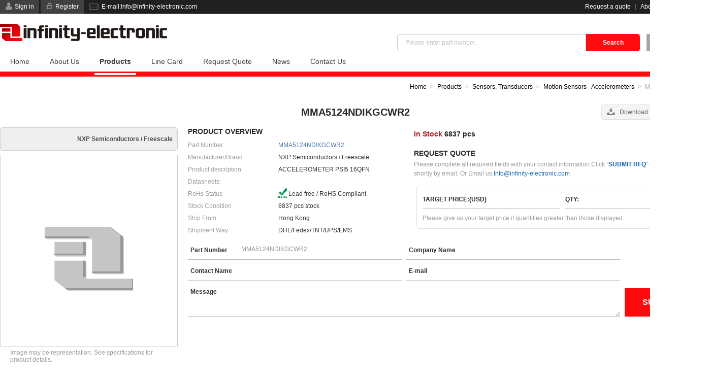

--- FILE ---
content_type: text/html; charset=UTF-8;
request_url: https://www.infinity-semiconductor.com/product/NXP-Semiconductors-Freescale_MMA5124NDIKGCWR2.aspx
body_size: 7504
content:
<!DOCTYPE html>
<html lang="en">
<head>
<title>MMA5124NDIKGCWR2 | NXP Semiconductors / Freescale MMA5124NDIKGCWR2 Stock available from Infinity-Semiconductor.com | MMA5124NDIKGCWR2 with Best Price at Infinity-Semiconductor.com</title>
<meta http-equiv="Content-Type" content="text/html; charset=UTF-8" />
<meta http-equiv="imagetoolbar" content="false" />
<meta http-equiv="X-UA-Compatible" content="IE=edge,chrome=1" />
<meta name="viewport" content="width=device-width, initial-scale=1.0, maximum-scale=1.0, user-scalable=0">
<meta name="author" content="Infinity-Semiconductor.com">
<meta name="keywords" content="MMA5124NDIKGCWR2, MMA5124NDIKGCWR2 Stock available, NXP Semiconductors / Freescale MMA5124NDIKGCWR2, buy MMA5124NDIKGCWR2, MMA5124NDIKGCWR2 distributor, MMA5124NDIKGCWR2 supplier">
<meta name="description" content="MMA5124NDIKGCWR2 | NXP Semiconductors / Freescale MMA5124NDIKGCWR2 | 6837 units Stock available at Infinity-Semiconductor.com.  Buy MMA5124NDIKGCWR2 from the world's largest and fastest growing electronic components distributor - Infinity-Semiconductor.com">
<link rel="canonical" href="infinity-component.com/product/NXP-Semiconductors-Freescale_MMA5124NDIKGCWR2.aspx"/>
<link type="image/x-icon" href="/favicon-64x64.ico" rel="shortcut icon" media="screen" />
<link rel="stylesheet" type="text/css" href="/theme/css/icon/infinite.css" media="all" />
<link rel="stylesheet" type="text/css" href="/theme/css/infinity-semiconductor.css" media="all" />
<link rel="stylesheet" type="text/css" href="/css/highslide.css" media="all" />
<link rel="stylesheet" type="text/css" href="/theme/css/products.css" media="all" />
</head>
<body>
<div class="header-language" @touchmove.prevent>
	<div class="wrap">
		<h3 class="title">Choose your country or region.</h3>
		<i class="icon-close">Close</i>
		<ul class="clearfix">
			<li class="active"><a href="infinity-component.com/product/NXP-Semiconductors-Freescale_MMA5124NDIKGCWR2.aspx" class="en" hreflang="en">English</a></li>
			<li><a href="https://www.infinite-electronic.de/product/NXP-Semiconductors-Freescale_MMA5124NDIKGCWR2.aspx" class="de" hreflang="de">Deutsch</a></li>
			<li><a href="https://www.infinite-electronic.fr/product/NXP-Semiconductors-Freescale_MMA5124NDIKGCWR2.aspx" class="fr" hreflang="fr">Français</a></li>
			<li><a href="https://www.infinite-electronic.it/product/NXP-Semiconductors-Freescale_MMA5124NDIKGCWR2.aspx" class="it" hreflang="it">Italia</a></li>
			<li><a href="https://www.infinite-electronic.es/product/NXP-Semiconductors-Freescale_MMA5124NDIKGCWR2.aspx" class="es" hreflang="es">español</a></li>
			<li><a href="https://www.infinite-electronic.pt/product/NXP-Semiconductors-Freescale_MMA5124NDIKGCWR2.aspx" class="pt" hreflang="pt">Português</a></li>
			<li><a href="https://www.infinite-electronic.jp/product/NXP-Semiconductors-Freescale_MMA5124NDIKGCWR2.aspx" class="jp" hreflang="ja">日本語</a></li>
			<li><a href="https://www.infinite-electronic.kr/product/NXP-Semiconductors-Freescale_MMA5124NDIKGCWR2.aspx" class="kr" hreflang="ko">한국의</a></li>
			<li><a href="https://ie.infinity-component.com/product/NXP-Semiconductors-Freescale_MMA5124NDIKGCWR2.aspx" class="ie" hreflang="ga">Gaeilge</a></li>
			<li><a href="https://www.infinite-electronic.ru/product/NXP-Semiconductors-Freescale_MMA5124NDIKGCWR2.aspx" class="ru" hreflang="ru">русский</a></li>
			<li><a href="https://gl.infinity-component.com/product/NXP-Semiconductors-Freescale_MMA5124NDIKGCWR2.aspx" class="gl" hreflang="gl">Galego</a></li>
			<li><a href="https://iw.infinity-component.com/product/NXP-Semiconductors-Freescale_MMA5124NDIKGCWR2.aspx" class="iw" hreflang="iw">עִבְרִית</a></li>
			<li><a href="https://www.infinite-electronic.nz/product/NXP-Semiconductors-Freescale_MMA5124NDIKGCWR2.aspx" class="nz" hreflang="mi">Maori</a></li>
			<li><a href="https://mr.infinity-component.com/product/NXP-Semiconductors-Freescale_MMA5124NDIKGCWR2.aspx" class="mr" hreflang="mr">मराठी</a></li>
			<li><a href="https://nl.infinity-component.com/product/NXP-Semiconductors-Freescale_MMA5124NDIKGCWR2.aspx" class="nl" hreflang="nl">Nederland</a></li>
			<li><a href="https://tr.infinity-component.com/product/NXP-Semiconductors-Freescale_MMA5124NDIKGCWR2.aspx" class="tr" hreflang="tr">Türk dili</a></li>
			<li><a href="https://no.infinity-component.com/product/NXP-Semiconductors-Freescale_MMA5124NDIKGCWR2.aspx" class="no" hreflang="no">Kongeriket</a></li>
			<li><a href="https://www.infinite-electronic.si/product/NXP-Semiconductors-Freescale_MMA5124NDIKGCWR2.aspx" class="si" hreflang="sl">Slovenija</a></li>
			<li><a href="https://hr.infinity-component.com/product/NXP-Semiconductors-Freescale_MMA5124NDIKGCWR2.aspx" class="hr" hreflang="hr">Hrvatska</a></li>
			<li><a href="https://rs.infinity-component.com/product/NXP-Semiconductors-Freescale_MMA5124NDIKGCWR2.aspx" class="rs" hreflang="sr">Cрпски</a></li>
			<li><a href="https://al.infinity-component.com/product/NXP-Semiconductors-Freescale_MMA5124NDIKGCWR2.aspx" class="al" hreflang="sq">Republika e Shqipërisë</a></li>
			<li><a href="https://ua.infinity-component.com/product/NXP-Semiconductors-Freescale_MMA5124NDIKGCWR2.aspx" class="ua" hreflang="uk">Україна</a></li>
			<li><a href="https://by.infinity-component.com/product/NXP-Semiconductors-Freescale_MMA5124NDIKGCWR2.aspx" class="by" hreflang="be">Беларусь</a></li>
			<li><a href="https://ee.infinity-component.com/product/NXP-Semiconductors-Freescale_MMA5124NDIKGCWR2.aspx" class="ee" hreflang="et">Eesti Vabariik</a></li>
			<li><a href="https://www.infinite-electronic.cz/product/NXP-Semiconductors-Freescale_MMA5124NDIKGCWR2.aspx" class="cz" hreflang="cs">Čeština</a></li>
			<li><a href="https://www.infinite-electronic.sk/product/NXP-Semiconductors-Freescale_MMA5124NDIKGCWR2.aspx" class="sk" hreflang="sk">Slovenská</a></li>
			<li><a href="https://www.infinite-electronic.gr/product/NXP-Semiconductors-Freescale_MMA5124NDIKGCWR2.aspx" class="gr" hreflang="el">Ελλάδα</a></li>
			<li><a href="https://www.infinite-electronic.dk/product/NXP-Semiconductors-Freescale_MMA5124NDIKGCWR2.aspx" class="dk" hreflang="da">Dansk</a></li>
			<li><a href="https://www.infinite-electronic.eu/product/NXP-Semiconductors-Freescale_MMA5124NDIKGCWR2.aspx" class="eu" hreflang="eu">Euskera</a></li>
			<li><a href="https://ba.infinity-component.com/product/NXP-Semiconductors-Freescale_MMA5124NDIKGCWR2.aspx" class="ba" hreflang="bs">Bosna</a></li>
			<li><a href="https://bg.infinity-component.com/product/NXP-Semiconductors-Freescale_MMA5124NDIKGCWR2.aspx" class="bg" hreflang="bg">Български език</a></li>
			<li><a href="https://kn.infinity-component.com/product/NXP-Semiconductors-Freescale_MMA5124NDIKGCWR2.aspx" class="kn" hreflang="kn">ಕನ್ನಡkannaḍa</a></li>
			<li><a href="https://lt.infinity-component.com/product/NXP-Semiconductors-Freescale_MMA5124NDIKGCWR2.aspx" class="lt" hreflang="lt">lietuvių</a></li>
			<li><a href="https://www.infinite-electronic.fi/product/NXP-Semiconductors-Freescale_MMA5124NDIKGCWR2.aspx" class="fi" hreflang="fi">Suomi</a></li>
			<li><a href="https://www.infinite-electronic.ro/product/NXP-Semiconductors-Freescale_MMA5124NDIKGCWR2.aspx" class="ro" hreflang="ro">românesc</a></li>
			<li><a href="https://hu.infinity-component.com/product/NXP-Semiconductors-Freescale_MMA5124NDIKGCWR2.aspx" class="hu" hreflang="hu">Magyarország</a></li>
			<li><a href="https://www.infinite-electronic.pl/product/NXP-Semiconductors-Freescale_MMA5124NDIKGCWR2.aspx" class="pl" hreflang="pl">polski</a></li>
			<li><a href="https://lv.infinity-component.com/product/NXP-Semiconductors-Freescale_MMA5124NDIKGCWR2.aspx" class="lv" hreflang="lv">Latviešu</a></li>
			<li><a href="https://www.infinite-electronic.is/product/NXP-Semiconductors-Freescale_MMA5124NDIKGCWR2.aspx" class="is" hreflang="is">íslenska</a></li>
			<li><a href="https://se.infinity-component.com/product/NXP-Semiconductors-Freescale_MMA5124NDIKGCWR2.aspx" class="se" hreflang="sv">Svenska</a></li>
			<li><a href="https://ht.infinity-component.com/product/NXP-Semiconductors-Freescale_MMA5124NDIKGCWR2.aspx" class="ht" hreflang="ht">Ayiti</a></li>
			<li><a href="https://gu.infinity-component.com/product/NXP-Semiconductors-Freescale_MMA5124NDIKGCWR2.aspx" class="gu" hreflang="gu">ગુજરાતી</a></li>
			<li><a href="https://bd.infinity-component.com/product/NXP-Semiconductors-Freescale_MMA5124NDIKGCWR2.aspx" class="bd" hreflang="bn">বাংলা ভাষার</a></li>
			<li><a href="https://lk.infinity-component.com/product/NXP-Semiconductors-Freescale_MMA5124NDIKGCWR2.aspx" class="lk" hreflang="si">සිංහල</a></li>
			<li><a href="https://az.infinity-component.com/product/NXP-Semiconductors-Freescale_MMA5124NDIKGCWR2.aspx" class="az" hreflang="az">Azərbaycan</a></li>
			<li><a href="https://th.infinity-component.com/product/NXP-Semiconductors-Freescale_MMA5124NDIKGCWR2.aspx" class="th" hreflang="th">ภาษาไทย</a></li>
			<li><a href="https://np.infinity-component.com/product/NXP-Semiconductors-Freescale_MMA5124NDIKGCWR2.aspx" class="np" hreflang="ne">नेपाली</a></li>
			<li><a href="https://mm.infinity-component.com/product/NXP-Semiconductors-Freescale_MMA5124NDIKGCWR2.aspx" class="mm" hreflang="my">မြန်မာ</a></li>
			<li><a href="https://vn.infinity-component.com/product/NXP-Semiconductors-Freescale_MMA5124NDIKGCWR2.aspx" class="vn" hreflang="vi">Tiếng Việt</a></li>
			<li><a href="https://www.infinite-electronic.my/product/NXP-Semiconductors-Freescale_MMA5124NDIKGCWR2.aspx" class="my" hreflang="ms">Melayu</a></li>
			<li><a href="https://ph.infinity-component.com/product/NXP-Semiconductors-Freescale_MMA5124NDIKGCWR2.aspx" class="ph" hreflang="tl">Pilipino</a></li>
			<li><a href="https://ge.infinity-component.com/product/NXP-Semiconductors-Freescale_MMA5124NDIKGCWR2.aspx" class="ge" hreflang="ka">საქართველო</a></li>
			<li><a href="https://kh.infinity-component.com/product/NXP-Semiconductors-Freescale_MMA5124NDIKGCWR2.aspx" class="kh" hreflang="km">Cambodia</a></li>
			<li><a href="https://id.infinity-component.com/product/NXP-Semiconductors-Freescale_MMA5124NDIKGCWR2.aspx" class="id" hreflang="id">Indonesia</a></li>
			<li><a href="https://ta.infinity-component.com/product/NXP-Semiconductors-Freescale_MMA5124NDIKGCWR2.aspx" class="ta" hreflang="ta">தமிழ் மொழி</a></li>
			<li><a href="https://www.infinite-electronic.ae/product/NXP-Semiconductors-Freescale_MMA5124NDIKGCWR2.aspx" class="ae" hreflang="ar">العربية</a></li>
			<li><a href="https://af.infinity-component.com/product/NXP-Semiconductors-Freescale_MMA5124NDIKGCWR2.aspx" class="af" hreflang="ps">پښتو</a></li>
			<li><a href="https://tj.infinity-component.com/product/NXP-Semiconductors-Freescale_MMA5124NDIKGCWR2.aspx" class="tj" hreflang="tg">Тоҷикӣ</a></li>
			<li><a href="https://mw.infinity-component.com/product/NXP-Semiconductors-Freescale_MMA5124NDIKGCWR2.aspx" class="mw" hreflang="ny">Chicheŵa</a></li>
			<li><a href="https://za.infinity-component.com/product/NXP-Semiconductors-Freescale_MMA5124NDIKGCWR2.aspx" class="za" hreflang="af">Afrikaans</a></li>
			<li><a href="https://tz.infinity-component.com/product/NXP-Semiconductors-Freescale_MMA5124NDIKGCWR2.aspx" class="tz" hreflang="sw">Kiswahili</a></li>
			<li><a href="https://mg.infinity-component.com/product/NXP-Semiconductors-Freescale_MMA5124NDIKGCWR2.aspx" class="mg" hreflang="mg">malaɡasʲ</a></li>
			<li><a href="https://fa.infinity-component.com/product/NXP-Semiconductors-Freescale_MMA5124NDIKGCWR2.aspx" class="fa" hreflang="fa">فارسی</a></li>
			<li><a href="https://te.infinity-component.com/product/NXP-Semiconductors-Freescale_MMA5124NDIKGCWR2.aspx" class="te" hreflang="te">తెలుగు</a></li>
		</ul>
	</div>
</div>
<div class="header-top">
	<div class="wrap">
		<div class="btn">
			<a href="/login.aspx" class="icon-user" rel="nofollow">Sign in</a>
			<a href="/register.aspx" class="icon-lock" rel="nofollow">Register</a>
			<i class="icon-email" data-member="/member.aspx" data-memberName="My Account" data-logout="/logout.aspx" data-logoutName="Logout">E-mail:<a href="/cdn-cgi/l/email-protection" class="__cf_email__" data-cfemail="1f567179705f7671797671766b66327a737a7c6b6d7071767c317c7072">[email&#160;protected]</a></i>
		</div>
		<div class="links">
			<a href="/rfq.aspx" rel="nofollow">Request a quote</a> | <a href="/about-us.aspx" rel="nofollow">About us</a><i class="icon-global">English</i>
		</div>
	</div>
</div>
<div class="header">
	<div class="wrap">
		<a href="/" class="logo"><img src="/theme/images/logo.png" alt="Infinity-Semiconductor.com" /></a>
		<i class="icon-cart" data-link="/rfq.aspx"><b>0</b> Item(s)</i>
		<div class="search icon-search">
			<form action="/search.aspx" method="get"><input type="text" name="keywords" id="keywords" placeholder="Please enter part number." value="" /><input type="submit" value="Search" /></form>
		</div>
		<ul class="nav clearfix">
			<li><a href="/">Home</a></li>
			<li><a href="/about-us.aspx">About Us</a></li>
			<li class="active"><a href="/products.aspx">Products</a></li>
			<li><a href="/manufacturers.aspx">Line Card</a></li>
			<li><a href="/rfq.aspx">Request Quote</a></li>
			<li><a href="/news.aspx">News</a></li>
			<li><a href="/contact-us.aspx">Contact Us</a></li>
		</ul>
		<div id="nav-line"></div>
	</div>
</div>
<div id="product-details">
	<div class="wrap">
		<div class="navigation"><a href="/">Home</a><a href="/products.aspx">Products</a><a href="/Sensors,Transducers.aspx">Sensors, Transducers</a><a href="/Sensors,Transducers/Motion-Sensors-Accelerometers.aspx">Motion Sensors - Accelerometers</a><span>MMA5124NDIKGCWR2</span></div>
		<h1>MMA5124NDIKGCWR2</h1>
		<div class="left">
			<div class="manufacturers"><i>NXP Semiconductors / Freescale</i></div>
			<div class="image"><img src="/theme/images/noPic.png" class="noImage" /></div>
			<div class="msg">Image may be representation. See specifications for product details.</div>
		</div>
		<div class="middle">
			<form action="/rfq.aspx?act=Save" method="post" name="QuickRFQ" id="QuickRFQ">
			<div class="overview">
				<h2>Product Overview</h2>
				<table width="100%" align="center" border="0" cellpadding="0" cellspacing="0">
					<tr>
						<th>Part Number:</th>
						<td>MMA5124NDIKGCWR2</td>
					</tr>
					<tr>
						<th>Manufacturer/Brand:</th>
						<td>NXP Semiconductors / Freescale</td>
					</tr>
					<tr>
						<th>Product description</th>
						<td>ACCELEROMETER PSI5 16QFN</td>
					</tr>
					<tr>
						<th>Datasheets:</th>
						<td></td>
					</tr>
					<tr>
						<th>RoHs Status</th>
						<td class="rohs">Lead free / RoHS Compliant</td>
					</tr>
										<tr>
						<th>Stock Condition</th>
						<td>6837 pcs stock</td>
					</tr>
					<tr>
						<th>Ship From</th>
						<td>Hong Kong</td>
					</tr>
					<tr>
						<th>Shipment Way</th>
						<td>DHL/Fedex/TNT/UPS/EMS</td>
					</tr>
				</table>
				<div class="download"><a href="/pdf/ee04163904/MMA5124NDIKGCWR2.pdf" class="icon-download" target="_blank">Download Product Details PDF</a></div>			</div>
			<div class="right">
				<div class="stock"><i>In Stock</i> 6837 pcs</div>				<dl class="tips">
					<dt>Request Quote</dt>
					<dd>Please complete all required fields with your contact information.Click "<i>SUBMIT RFQ</i>" we will contact you shortly by email. Or Email us:<a href="/cdn-cgi/l/email-protection#c58caba3aa85acaba3acabacb1bce8a0a9a0a6b1b7aaabaca6eba6aaa8" rel="nofollow"><span class="__cf_email__" data-cfemail="763f181019361f18101f181f020f5b131a1315020419181f155815191b">[email&#160;protected]</span></a></dd>
				</dl>
								<div class="qtyBox">
					<ul class="clearfix">
						<li><i>Target Price:(USD)</i><input type="text" name="Price[]" value="" /></li>
						<li><i>Qty:</i><input type="text" name="Quantity[]" maxlength="8" value="" /></li>
					</ul>
					<p>Please give us your target price if quantities greater than those displayed.</p>
				</div>
							</div>
						<ul class="form clearfix">
				<li><i>Part Number</i><input type="text" name="PartNo[]" id="PartNo[]" value="MMA5124NDIKGCWR2" /></li>
				<li><i>Company Name</i><input type="text" name="Company" id="Company" value="" /></li>
				<li><i>Contact Name</i><input type="text" name="Contacts" id="Contacts" value="" /></li>
				<li><i>E-mail</i><input type="text" name="Email" id="Email" value="" /></li>
				<li class="msg"><i>Message</i><textarea name="Comments" id="Comments"></textarea></li>
			</ul>
			<div class="btn"><input type="submit" value="Submit RFQ" /></div>
			<div class="loading"></div>
			<input type="hidden" name="Id[]" value="0" />
			<input type="hidden" name="Country" id="Country" value="0" />
			<input type="hidden" name="Product[]" value="4163904" />
			<input type="hidden" name="Manufacturer[]" value="NXP Semiconductors / Freescale" />
			<input type="hidden" name="Description[]" value="ACCELEROMETER PSI5 16QFN" />
			</form>
		</div>
		<h2 class="t"><i>Specifications of MMA5124NDIKGCWR2</i></h2>
		<div class="specifications">
			<table width="100%" align="center" border="0" cellpadding="0" cellspacing="0">
				<tr>
					<th width="30%">Part Number</th>
					<td>MMA5124NDIKGCWR2</td>
					<th>Manufacturer</th>
					<td>NXP Semiconductors / Freescale</td>
				</tr>
				<tr>
					<th>Description</th>
					<td>ACCELEROMETER PSI5 16QFN</td>
					<th>Lead Free Status / RoHS Status</th>
					<td>Lead free / RoHS Compliant</td>
				</tr>
				<tr>
					<th>Quantity Available</th>
					<td>6837 pcs</td>
					<th>Data sheet</th>
					<td></td>
				</tr>
				
				<tr>
					<th>Series</th>
					<td>-</td>
					<th>Moisture Sensitivity Level (MSL)</th>
					<td>3 (168 Hours)</td>
				</tr>
				<tr>
					<th>Lead Free Status / RoHS Status</th>
					<td>Lead free / RoHS Compliant</td>
					<th>Detailed Description</th>
					<td>Accelerometer Axis</td>
				</tr>			</table>
		</div>

		<ul class="tab clearfix">
			<li class="active">Shipment</li>
			<li>After-Sales</li>
			<li>Datasheets</li>
		</ul>
		<div class="tabContent">
			<h3 class="hide">Shipment</h3>
			★	FREE SHIPPING VIA DHL/FEDEX/UPS IF ORDER AMOUNT OVER 1,000 USD.<br>
(ONLY FOR Integrated Circuits, Circuit Protection, RF/IF and RFID, Optoelectronics, Sensors, Transducers, Transformers, Isolators, Switches, Relays)<br>
<br>
<table width="100%" align="center" border="0" cellpadding="0" cellspacing="0">
  <tbody>
    <tr>
      <th>FEDEX</th>
      <td>www.FedEx.com</td>
      <td>From $35.00 basic shipping fee depend on zone and country.</td>
    </tr>
    <tr>
      <th>DHL</th>
      <td>www.DHL.com</td>
      <td>From $35.00 basic shipping fee depend on zone and country.</td>
    </tr>
    <tr>
      <th>UPS</th>
      <td>www.UPS.com</td>
      <td>From $35.00 basic shipping fee depend on zone and country.</td>
    </tr>
    <tr>
      <th>TNT</th>
      <td>www.TNT.com</td>
      <td>From $35.00 basic shipping fee depend on zone and country.</td>
    </tr>
  </tbody>
</table>
<br>
★	Delivery time will need 2-4 Days to most of country all over the world by DHL/UPS/FEDEX/TNT.<br>
<br>
Please feel free to contact us if you have any questions about the shipment. E-mail us <a href="/cdn-cgi/l/email-protection#367f585059765f58505f585f424f1b535a5355424459585f551855595b"><span class="__cf_email__" data-cfemail="e7ae898188a78e89818e898e939eca828b8284939588898e84c984888a">[email&#160;protected]</span></a>
<div class="img"><img src="/theme/images/Fedex.jpg" alt="Fedex"><img src="/theme/images/DHL.jpg" alt="DHL"><img src="/theme/images/UPS.jpg" alt="UPS"><img src="/theme/images/TNT.jpg" alt="TNT"></div>		</div>
		<div class="tabContent">
			<h3>AFTER-SALES GUARANTEE</h3>
			<img src="/upfile/images/39/20181228193355422.jpg" class="cover">
<ol>
  <li>Each product from Infinity-Semiconductor.com has been given a warranty period of 1 YEAR .During this period , we could provide free technical maintenance if there are any problems about our products.</li>
  <li>If you find quality problems about our products after receiving them, you could test them and apply for unconditional refund if it can be proved.</li>
  <li>If the products are defective or they don't working, you can return to us within 1 YEAR, all transportation and customs charges of the goods are borne by us.</li>
</ol>		</div>
		<div class="tabContent" style="">		</div>

		<h2 class="n"><i>Related Tags</i></h2>
		<ul class="tags clearfix"><li> MMA5124NDIKGCWR2</li><li>MMA5124NDIKGCWR2 Distributor</li><li>MMA5124NDIKGCWR2 Supplier</li><li>MMA5124NDIKGCWR2 Price</li><li>MMA5124NDIKGCWR2 Pictures</li><li>MMA5124NDIKGCWR2 Image</li><li>MMA5124NDIKGCWR2 PDF Datasheet</li><li>MMA5124NDIKGCWR2 Download Datasheet</li><li>MMA5124NDIKGCWR2 Datasheet</li><li>MMA5124NDIKGCWR2 Stock</li><li>Buy MMA5124NDIKGCWR2</li><li>Buy  MMA5124NDIKGCWR2</li><li> MMA5124NDIKGCWR2</li><li> Supplier</li><li> Distributor</li></ul>
		<h2 class="n"><i>Related Products</i></h2>
		<div class="products-list grid">
			<dl>
				<dt><a href="/product/NXP-Semiconductors-Freescale_MMA5124NDIKGWR2.aspx"><img src="/theme/images/noPic.png" alt="MMA5124NDIKGWR2" /></a></dt>
				<dd><a href="/product/NXP-Semiconductors-Freescale_MMA5124NDIKGWR2.aspx">MMA5124NDIKGWR2</a></dd>
				<dd><i>Manufacturers:</i> NXP Semiconductors / Freescale</dd>
				<dd><i>Description:</i> ACCELEROMETER PSI5 16QFN</dd>
				<dd><i>In stock:</i> 3960 pcs</dd>
				<dd><i>Download:</i> </dd>
				<dd><a href="/rfq/1068519.aspx" class="rfq" rel="nofollow">RFQ</a></dd>
			</dl>
			<dl>
				<dt><a href="/product/NXP-Semiconductors-Freescale_MMA5124NDKGCWR2.aspx"><img src="/theme/images/noPic.png" alt="MMA5124NDKGCWR2" /></a></dt>
				<dd><a href="/product/NXP-Semiconductors-Freescale_MMA5124NDKGCWR2.aspx">MMA5124NDKGCWR2</a></dd>
				<dd><i>Manufacturers:</i> NXP Semiconductors / Freescale</dd>
				<dd><i>Description:</i> ACCELEROMETER PSI5 16QFN</dd>
				<dd><i>In stock:</i> 6139 pcs</dd>
				<dd><i>Download:</i> </dd>
				<dd><a href="/rfq/1117818.aspx" class="rfq" rel="nofollow">RFQ</a></dd>
			</dl>
			<dl>
				<dt><a href="/product/NXP-Semiconductors-Freescale_MMA5124LVWR2.aspx"><img src="/theme/images/noPic.png" alt="MMA5124LVWR2" /></a></dt>
				<dd><a href="/product/NXP-Semiconductors-Freescale_MMA5124LVWR2.aspx">MMA5124LVWR2</a></dd>
				<dd><i>Manufacturers:</i> NXP Semiconductors / Freescale</dd>
				<dd><i>Description:</i> ACCELEROMETER PSI5 16QFN</dd>
				<dd><i>In stock:</i> 6957 pcs</dd>
				<dd><i>Download:</i> </dd>
				<dd><a href="/rfq/6616490.aspx" class="rfq" rel="nofollow">RFQ</a></dd>
			</dl>
			<dl>
				<dt><a href="/product/NXP-Semiconductors-Freescale_MMA5124KWR2.aspx"><img src="/theme/images/noPic.png" alt="MMA5124KWR2" /></a></dt>
				<dd><a href="/product/NXP-Semiconductors-Freescale_MMA5124KWR2.aspx">MMA5124KWR2</a></dd>
				<dd><i>Manufacturers:</i> NXP Semiconductors / Freescale</dd>
				<dd><i>Description:</i> ACCELEROMETER 240G PCM/SPI 16QFN</dd>
				<dd><i>In stock:</i> 6156 pcs</dd>
				<dd><i>Download:</i> </dd>
				<dd><a href="/rfq/898507.aspx" class="rfq" rel="nofollow">RFQ</a></dd>
			</dl>
			<dl>
				<dt><a href="/product/NXP-Semiconductors-Freescale_MMA5112NPKWR2.aspx"><img src="/theme/images/noPic.png" alt="MMA5112NPKWR2" /></a></dt>
				<dd><a href="/product/NXP-Semiconductors-Freescale_MMA5112NPKWR2.aspx">MMA5112NPKWR2</a></dd>
				<dd><i>Manufacturers:</i> NXP Semiconductors / Freescale</dd>
				<dd><i>Description:</i> ACCELEROMETER PSI5 16QFN</dd>
				<dd><i>In stock:</i> 6260 pcs</dd>
				<dd><i>Download:</i> </dd>
				<dd><a href="/rfq/3102218.aspx" class="rfq" rel="nofollow">RFQ</a></dd>
			</dl>
			<dl>
				<dt><a href="/product/NXP-Semiconductors-Freescale_MMA5124LWR2.aspx"><img src="/theme/images/noPic.png" alt="MMA5124LWR2" /></a></dt>
				<dd><a href="/product/NXP-Semiconductors-Freescale_MMA5124LWR2.aspx">MMA5124LWR2</a></dd>
				<dd><i>Manufacturers:</i> NXP Semiconductors / Freescale</dd>
				<dd><i>Description:</i> ACCELEROMETER PSI5 16QFN</dd>
				<dd><i>In stock:</i> 3003 pcs</dd>
				<dd><i>Download:</i> </dd>
				<dd><a href="/rfq/77953.aspx" class="rfq" rel="nofollow">RFQ</a></dd>
			</dl>
			<dl>
				<dt><a href="/product/NXP-Semiconductors-Freescale_MMA5124KW.aspx"><img src="/theme/images/noPic.png" alt="MMA5124KW" /></a></dt>
				<dd><a href="/product/NXP-Semiconductors-Freescale_MMA5124KW.aspx">MMA5124KW</a></dd>
				<dd><i>Manufacturers:</i> NXP Semiconductors / Freescale</dd>
				<dd><i>Description:</i> ACCELEROMETER 240G PCM/SPI 16QFN</dd>
				<dd><i>In stock:</i> 6055 pcs</dd>
				<dd><i>Download:</i> </dd>
				<dd><a href="/rfq/5254758.aspx" class="rfq" rel="nofollow">RFQ</a></dd>
			</dl>
			<dl>
				<dt><a href="/product/NXP-Semiconductors-Freescale_MMA5124NDKGWR2.aspx"><img src="/theme/images/noPic.png" alt="MMA5124NDKGWR2" /></a></dt>
				<dd><a href="/product/NXP-Semiconductors-Freescale_MMA5124NDKGWR2.aspx">MMA5124NDKGWR2</a></dd>
				<dd><i>Manufacturers:</i> NXP Semiconductors / Freescale</dd>
				<dd><i>Description:</i> ACCELEROMETER PSI5 16QFN</dd>
				<dd><i>In stock:</i> 2932 pcs</dd>
				<dd><i>Download:</i> </dd>
				<dd><a href="/rfq/1614545.aspx" class="rfq" rel="nofollow">RFQ</a></dd>
			</dl>
			<dl>
				<dt><a href="/product/NXP-Semiconductors-Freescale_MMA5124NPIKGWR2.aspx"><img src="/theme/images/noPic.png" alt="MMA5124NPIKGWR2" /></a></dt>
				<dd><a href="/product/NXP-Semiconductors-Freescale_MMA5124NPIKGWR2.aspx">MMA5124NPIKGWR2</a></dd>
				<dd><i>Manufacturers:</i> NXP Semiconductors / Freescale</dd>
				<dd><i>Description:</i> ACCELEROMETER PSI5 16QFN</dd>
				<dd><i>In stock:</i> 5874 pcs</dd>
				<dd><i>Download:</i> </dd>
				<dd><a href="/rfq/5838749.aspx" class="rfq" rel="nofollow">RFQ</a></dd>
			</dl>
			<dl>
				<dt><a href="/product/NXP-Semiconductors-Freescale_MMA5124NPKGCWR2.aspx"><img src="/theme/images/noPic.png" alt="MMA5124NPKGCWR2" /></a></dt>
				<dd><a href="/product/NXP-Semiconductors-Freescale_MMA5124NPKGCWR2.aspx">MMA5124NPKGCWR2</a></dd>
				<dd><i>Manufacturers:</i> NXP Semiconductors / Freescale</dd>
				<dd><i>Description:</i> ACCELEROMETER PSI5 16QFN</dd>
				<dd><i>In stock:</i> 3029 pcs</dd>
				<dd><i>Download:</i> </dd>
				<dd><a href="/rfq/2109010.aspx" class="rfq" rel="nofollow">RFQ</a></dd>
			</dl>
			<dl>
				<dt><a href="/product/NXP-Semiconductors-Freescale_MMA5124NPIKGCWR2.aspx"><img src="/theme/images/noPic.png" alt="MMA5124NPIKGCWR2" /></a></dt>
				<dd><a href="/product/NXP-Semiconductors-Freescale_MMA5124NPIKGCWR2.aspx">MMA5124NPIKGCWR2</a></dd>
				<dd><i>Manufacturers:</i> NXP Semiconductors / Freescale</dd>
				<dd><i>Description:</i> ACCELEROMETER PSI5 16QFN</dd>
				<dd><i>In stock:</i> 3313 pcs</dd>
				<dd><i>Download:</i> </dd>
				<dd><a href="/rfq/891670.aspx" class="rfq" rel="nofollow">RFQ</a></dd>
			</dl>
			<dl>
				<dt><a href="/product/NXP-Semiconductors-Freescale_MMA5124LCWR2.aspx"><img src="/theme/images/noPic.png" alt="MMA5124LCWR2" /></a></dt>
				<dd><a href="/product/NXP-Semiconductors-Freescale_MMA5124LCWR2.aspx">MMA5124LCWR2</a></dd>
				<dd><i>Manufacturers:</i> NXP Semiconductors / Freescale</dd>
				<dd><i>Description:</i> PSI5 ACCELEROMETER QFN 16</dd>
				<dd><i>In stock:</i> 21046 pcs</dd>
				<dd><i>Download:</i> </dd>
				<dd><a href="/rfq/1498509.aspx" class="rfq" rel="nofollow">RFQ</a></dd>
			</dl>
		</div>
		<div class="news clearfix">
			<h2 class="n"><i>Industry News</i></h2>
			<dl>
				<dt class="icon-go"><a href="/news/Rohm-adds-10-automotive-SiC-mosfets.aspx" title="Rohm adds 10 automotive SiC mosfets">Rohm adds 10 automotive SiC mosfets</a></dt>
				<dd>“The introduction of the SCT3xxxxxHR series allows Rohm to offer the industry’s largest lineup of ...</dd>
			</dl>
			<dl>
				<dt class="icon-go"><a href="/news/ON-adds-to-SiC-MOSFETs.aspx" title="ON adds to SiC MOSFETs">ON adds to SiC MOSFETs</a></dt>
				<dd>ON Semiconductor has introduced two SiC MOSFETs aimed at EVs, solar and UPS applications. The indus...</dd>
			</dl>
			<dl>
				<dt class="icon-go"><a href="/news/APEC-TI-thinks-laterally-to-make-ac-dc-chip-with-15mW-stand-by.aspx" title="APEC: TI thinks laterally to make ac-dc chip with 15mW stand-by">APEC: TI thinks laterally to make ac-dc chip with 15mW stand-by</a></dt>
				<dd>“This device achieves the best balance between high efficiency and ultra-low noise while shrinking ...</dd>
			</dl>
			<dl>
				<dt class="icon-go"><a href="/news/Sponsored-Content-SIGLENT-SVA1015X-Spectrum-Analyser.aspx" title="Sponsored Content: SIGLENT SVA1015X Spectrum Analyser">Sponsored Content: SIGLENT SVA1015X Spectrum Analyser</a></dt>
				<dd>The SIGLENT SVA1015X spectrum analyzer is a very powerful and flexible tool for various measurements...</dd>
			</dl>
			<dl>
				<dt class="icon-go"><a href="/news/Semi-manufacturing-equipment-spend-expected-to-decline-14-this-year-and-grow-27-next-year.aspx" title="Semi manufacturing equipment spend expected to decline 14% this year and grow 27% next year">Semi manufacturing equipment spend expected to decline 14% this year and grow 27% next year</a></dt>
				<dd>Spurred by a slowdown in the memory sector, the 2019 downturn marks the end of a three-year growth r...</dd>
			</dl>
			<dl>
				<dt class="icon-go"><a href="/news/Power-Stamp-Alliance-cuts-need-for-host-CPU-to-monitor-PSUs,and-adds-a-reference-design.aspx" title="Power Stamp Alliance cuts need for host CPU to monitor PSUs, and adds a reference design">Power Stamp Alliance cuts need for host CPU to monitor PSUs, and adds a reference design</a></dt>
				<dd>The Alliance (Artesyn Embedded Technologies, Bel Power Solutions, Flex, and STMicroelectronics) has ...</dd>
			</dl>
			<dl>
				<dt class="icon-go"><a href="/news/APEC-SiC-power-and-improved-cloud-based-power-tools.aspx" title="APEC: SiC power and improved cloud-based power tools">APEC: SiC power and improved cloud-based power tools</a></dt>
				<dd>Search capabilities have been improved, and there is a carousel-style menu that allows compatible de...</dd>
			</dl>
			<dl>
				<dt class="icon-go"><a href="/news/Dengrove-adds-space-saving-DC-DC-converters-from-Recom.aspx" title="Dengrove adds space-saving DC/DC converters from Recom">Dengrove adds space-saving DC/DC converters from Recom</a></dt>
				<dd>They are designed for applications that require high power density and high efficiency and have po...</dd>
			</dl>
			<dl>
				<dt class="icon-go"><a href="/news/First-military-qualified-Arm-processor-for-hi-rel-applications.aspx" title="First military-qualified Arm processor for hi-rel applications">First military-qualified Arm processor for hi-rel applications</a></dt>
				<dd>LS1046A is part of NXP’s 64-bit Arm Layerscape portfolio, with a 1.8GHz quad-core Arm Cortex-A72. I...</dd>
			</dl>			
		</div>
	</div>
</div>


<div class="footer">
	<div class="wrap clearfix">
		<div class="introduction">Infinity-Semiconductor.com is one of the world's largest and fastest growing electronic components distributor. Our mission is to help our customers quickly find the electronic components they need at competitive prices.
We are proud to offer you the most comprehensive range of products including the latest releases from the world’s best manufacturers of ICs, Sensors, Transducers, Switches, Relays, Optoelectronics and Discrete Semiconductors.</div>
		<dl>
			<dt>About Us</dt>
			<dd><a href="/about-us.aspx" title="About Us">About Us</a></dd>
			<dd><a href="/privacy-policy.aspx" title="Privacy Statement">Privacy Policy</a></dd>
			<dd><a href="/sitemap.aspx" title="Site map">Site map</a></dd>
		</dl>
		<dl>
			<dt>Policies</dt>
			<dd><a href="/shipment.aspx" title="Shipping Methods">Shipment</a></dd>
			<dd><a href="/quality.aspx" title="Quality">Quality</a></dd>
			<dd><a href="/invoice-statement.aspx" title="Invoice Statement">Invoice Statement</a></dd>
			<dd><a href="/terms-of-use.aspx" title="Terms of Use">Terms of Use</a></dd>
		</dl>
		<dl>
			<dt>Resources</dt>
			<dd><a href="/products.aspx" title="Product Categories">Product Categories</a></dd>
			<dd><a href="/manufacturers.aspx" title="Manufacturers">Manufacturers</a></dd>
			<dd><a href="/news.aspx" title="Industry News">Industry News</a></dd>
			<dd><a href="/product-news.aspx" title="Newest Products">Newest Products</a></dd>
		</dl>
		<dl>
			<dt>Services</dt>
			<dd><a href="/rfq.aspx" title="Request a quote" rel="nofollow">Request a quote</a></dd>
			<dd><a href="/member.aspx" title="My Account" rel="nofollow">My Account</a></dd>
			<dd><a href="/contact-us.aspx" title="Contact Us">Contact Us</a></dd>
		</dl>
		<div class="right">
			<div class="sns clearfix"><a href="#" class="icon-facebook"></a><a href="#" class="icon-twitter"></a><a href="#" class="icon-google"></a><a href="#" class="icon-skype"></a></div>
			<a href="/rfq.aspx" class="rfq" rel="nofollow">Request a quote</a>
		</div>
	</div>
	<div class="wrap copyright">
		<p>Copyright © 2025 Reliable Distributor of Electronic Components - Infinity-Semiconductor.com</p>
		E-mail: <a href="/cdn-cgi/l/email-protection#bbf2d5ddd4fbd2d5ddd2d5d2cfc296ded7ded8cfc9d4d5d2d895d8d4d6"><span class="__cf_email__" data-cfemail="ace5c2cac3ecc5c2cac5c2c5d8d581c9c0c9cfd8dec3c2c5cf82cfc3c1">[email&#160;protected]</span></a><br />
		Address: 17F, Gaylord Commercial Building, 114-118 Lockhart Road, Wan Chai, Hong Kong			</div>
</div>
<ul class="footer-mobile clearfix">
	<li class="icon-home">Home</li>
	<li class="icon-menu">Menu</li>
	<li class="icon-language">English</li>
	<li class="icon-rfq">RFQ</li>
</ul>
<div class="menu-layer" @touchmove.prevent></div>
<script data-cfasync="false" src="/cdn-cgi/scripts/5c5dd728/cloudflare-static/email-decode.min.js"></script><script type="text/javascript" src="/js/jquery-3.5.1.min.js"></script>
<script type="text/javascript" src="/js/highslide.js"></script>
<script type="text/javascript" src="/js/pdfobject.min.js"></script>
<script type="text/javascript" src="/theme/js/inquiry.js"></script>
<script type="text/javascript" src="/theme/js/infinity-semiconductor.js"></script><script defer src="https://static.cloudflareinsights.com/beacon.min.js/vcd15cbe7772f49c399c6a5babf22c1241717689176015" integrity="sha512-ZpsOmlRQV6y907TI0dKBHq9Md29nnaEIPlkf84rnaERnq6zvWvPUqr2ft8M1aS28oN72PdrCzSjY4U6VaAw1EQ==" data-cf-beacon='{"version":"2024.11.0","token":"68701819eaf04ecf825de788392198f9","r":1,"server_timing":{"name":{"cfCacheStatus":true,"cfEdge":true,"cfExtPri":true,"cfL4":true,"cfOrigin":true,"cfSpeedBrain":true},"location_startswith":null}}' crossorigin="anonymous"></script>
</body>
</html>

--- FILE ---
content_type: text/css
request_url: https://www.infinity-semiconductor.com/theme/css/icon/infinite.css
body_size: 664
content:
@font-face {
  font-family: 'infinite';
  src: url('infinite.eot?98066288');
  src: url('infinite.eot?98066288#iefix') format('embedded-opentype'),
       url('infinite.woff2?98066288') format('woff2'),
       url('infinite.woff?98066288') format('woff'),
       url('infinite.ttf?98066288') format('truetype'),
       url('infinite.svg?98066288#infinite') format('svg');
  font-weight: normal;
  font-style: normal;
}
/* Chrome hack: SVG is rendered more smooth in Windozze. 100% magic, uncomment if you need it. */
/* Note, that will break hinting! In other OS-es font will be not as sharp as it could be */
/*
@media screen and (-webkit-min-device-pixel-ratio:0) {
  @font-face {
    font-family: 'infinite';
    src: url('infinite.svg?98066288#infinite') format('svg');
  }
}
*/
 
 [class^="icon-"]:before, [class*=" icon-"]:before {
  font-family: "infinite";
  font-style: normal;
  font-weight: normal;
  speak: none;
 
  display: inline-block;
  text-decoration: inherit;
  width: 1em;
  margin-right: .2em;
  text-align: center;
  /* opacity: .8; */
 
  /* For safety - reset parent styles, that can break glyph codes*/
  font-variant: normal;
  text-transform: none;
 
  /* fix buttons height, for twitter bootstrap */
  line-height: 1em;
 
  /* Animation center compensation - margins should be symmetric */
  /* remove if not needed */
  margin-left: .2em;
 
  /* you can be more comfortable with increased icons size */
  /* font-size: 120%; */
 
  /* Font smoothing. That was taken from TWBS */
  -webkit-font-smoothing: antialiased;
  -moz-osx-font-smoothing: grayscale;
 
  /* Uncomment for 3D effect */
  /* text-shadow: 1px 1px 1px rgba(127, 127, 127, 0.3); */
}
 
.icon-user:before { content: '\e800'; } /* '' */
.icon-lock:before { content: '\e801'; } /* '' */
.icon-global:before { content: '\e802'; } /* '' */
.icon-cart:before { content: '\e803'; } /* '' */
.icon-edit:before { content: '\e804'; } /* '' */
.icon-category:before { content: '\e805'; } /* '' */
.icon-close:before { content: '\e806'; } /* '' */
.icon-google:before { content: '\e807'; } /* '' */
.icon-twitter:before { content: '\e808'; } /* '' */
.icon-arrow:before { content: '\e809'; } /* '' */
.icon-go:before { content: '\e80a'; } /* '' */
.icon-warranty:before { content: '\e80b'; } /* '' */
.icon-service:before { content: '\e80c'; } /* '' */
.icon-outline:before { content: '\e80d'; } /* '' */
.icon-home:before { content: '\e80e'; } /* '' */
.icon-menu:before { content: '\e80f'; } /* '' */
.icon-search:before { content: '\e810'; } /* '' */
.icon-phone:before { content: '\e811'; } /* '' */
.icon-location:before { content: '\e812'; } /* '' */
.icon-email:before { content: '\e813'; } /* '' */
.icon-submit:before { content: '\e814'; } /* '' */
.icon-done:before { content: '\e815'; } /* '' */
.icon-reply:before { content: '\e816'; } /* '' */
.icon-pdf:before { content: '\e817'; } /* '' */
.icon-grid:before { content: '\e818'; } /* '' */
.icon-list:before { content: '\e819'; } /* '' */
.icon-download:before { content: '\e81a'; } /* '' */
.icon-logout:before { content: '\e81b'; } /* '' */
.icon-fill:before { content: '\f064'; } /* '' */
.icon-left:before { content: '\f100'; } /* '' */
.icon-right:before { content: '\f101'; } /* '' */
.icon-down:before { content: '\f161'; } /* '' */
.icon-language:before { content: '\f1ab'; } /* '' */
.icon-fax:before { content: '\f1ac'; } /* '' */
.icon-rfq:before { content: '\f298'; } /* '' */
.icon-facebook:before { content: '\f300'; } /* '' */
.icon-skype:before { content: '\f30b'; } /* '' */
.icon-linkedin:before { content: '\f318'; } /* '' */

--- FILE ---
content_type: text/css
request_url: https://www.infinity-semiconductor.com/theme/css/infinity-semiconductor.css
body_size: 4353
content:
@charset "utf-8";body{color: #333333;font-family: "Tahoma","helvetica","verdana","arial";font-size: 0.75rem;margin: 0;-webkit-text-size-adjust: none;}
body,form,img,p,ul,ol,li,table,th,td,dl,dt,dd,h1,h2,h3,h4,h5,h6,pre,input,button,select,textarea,fieldset{margin:0;padding:0;font-size:0.75rem;font-family: "Tahoma","helvetica","verdana","arial";}
a img, img{border:0;}
a:link{color:#666666;}
a:visited{color:#666666;}
a:hover{color:#EF4922;text-decoration: underline;}
a:active{color:#666666;}
a{text-decoration: none;}
h2,h3,h4,h5,h6{font-size:0.75rem;q;font-weight:normal;}
em{font-style:normal;}
ul,ol,li{list-style:none;}
.clearfix::after{clear: both;content: "";display: block;height: 0;visibility: hidden;}
::-moz-placeholder{color: #BDC1C2;}
::-webkit-input-placeholder{color: #BDC1C2;}
/*clear input*/
input{-webkit-appearance:none;}
input[type="button"], input[type="submit"], input[type="reset"], input[type="text"]{-webkit-appearance: none;}
[class^="icon-"]::before, [class*=" icon-"]::before{margin:0;}
/*default set*/
.wrap{word-wrap: normal;word-break: normal;width:1400px;margin:0 auto;}
/*header language*/
.header-language{background-color: #313131;border-top: 0px solid #FF0C10;height: 0;overflow: hidden;}
.header-language .wrap h3.title{text-align: center;}
.header-language .wrap h3{color: #FFFFFF;font-size: 18px;line-height: 40px;text-transform: uppercase;}
.header-language .wrap i{position: absolute;right: 10px;height: 30px;top: 5px;color: #FFFFFF;line-height: 30px;padding: 0 15px 0 28px;font-style: normal;text-transform: uppercase;border: 1px solid #414141;cursor: pointer;display: none;}
.header-language .wrap i:before{position: absolute;line-height: 30px;left: 7px;color: #FFFFFF;font-size: 1.3rem;}
.header-language .wrap i:hover{background-color: #FF0C10;}
.header-language .wrap li{float: left;width: 12.5%;height: 36px;line-height: 24px;}
.header-language .wrap li a{color: #FFFFFF;position: relative;display: inline-block;padding-left: 35px;text-decoration: none;padding-right: 5px;height: 28px;line-height: 28px;}
.header-language .wrap li a:hover{background-color: #FF0C10;}
.header-language li a:before{content: "";background-image: url("../../images/language_60.png");width: 24px;height: 24px;font-size: 48px;position: absolute;left: 5px;top: 1px;border: 1px solid #313131;border-radius: 50%;background-size: 36px auto;}
body.language .header-language{height: 330px;border-top-width: 3px;position: relative;}
body.language .header-language i{display: block;}
/*current language*/
.header-language li a.en:before{background-position: center -1em;}
.header-language li a.uk:before{background-position: center -2em;}
.header-language li a.de:before{background-position: center -3em;}
.header-language li a.fr:before{background-position: center -4em;}
.header-language li a.ru:before{background-position: center -5em;}
.header-language li a.es:before{background-position: center -6em;}
.header-language li a.pt:before{background-position: center -7em;}
.header-language li a.jp:before{background-position: center -8em;}
.header-language li a.gr:before{background-position: center -9em;}
.header-language li a.it:before{background-position: center -10em;}
.header-language li a.kr:before{background-position: center -11em;}
.header-language li a.ae:before{background-position: center -12em;}
.header-language li a.tr:before{background-position: center -13em;}
.header-language li a.pl:before{background-position: center -14em;}
.header-language li a.fi:before{background-position: center -15em;}
.header-language li a.in:before{background-position: center -16em;}
.header-language li a.gu:before{background-position: center -16em;}
.header-language li a.kn:before{background-position: center -16em;}
.header-language li a.mr:before{background-position: center -16em;}
.header-language li a.ml:before{background-position: center -16em;}
.header-language li a.te:before{background-position: center -16em;}
.header-language li a.ta:before{background-position: center -16em;}
.header-language li a.vn:before{background-position: center -17em;}
.header-language li a.th:before{background-position: center -18em;}
.header-language li a.nl:before{background-position: center -19em;}
.header-language li a.ie:before{background-position: center -20em;}
.header-language li a.ph:before{background-position: center -21em;}
.header-language li a.cz:before{background-position: center -22em;}
.header-language li a.my:before{background-position: center -23em;}
.header-language li a.fa:before{background-position: center -24em;}
.header-language li a.hu:before{background-position: center -25em;}
.header-language li a.hr:before{background-position: center -26em;}
.header-language li a.sk:before{background-position: center -27em;}
.header-language li a.si:before{background-position: center -28em;}
.header-language li a.no:before{background-position: center -29em;}
.header-language li a.iw:before{background-position: center -30em;}
.header-language li a.dk:before{background-position: center -31em;}
.header-language li a.ro:before{background-position: center -32em;}
.header-language li a.se:before{background-position: center -33em;}
.header-language li a.bg:before{background-position: center -34em;}
.header-language li a.al:before{background-position: center -35em;}
.header-language li a.et:before{background-position: center -36em;}
.header-language li a.az:before{background-position: center -37em;}
.header-language li a.ee:before{background-position: center -38em;}
.header-language li a.eu:before{background-position: center -39em;}
.header-language li a.by:before{background-position: center -40em;}
.header-language li a.is:before{background-position: center -41em;}
.header-language li a.ba:before{background-position: center -42em;}
.header-language li a.za:before{background-position: center -43em;}
.header-language li a.xh:before{background-position: center -43em;}
.header-language li a.zu:before{background-position: center -43em;}
.header-language li a.kh:before{background-position: center -44em;}
.header-language li a.kz:before{background-position: center -45em;}
.header-language li a.ht:before{background-position: center -46em;}
.header-language li a.ng:before{background-position: center -47em;}
.header-language li a.ca:before{background-position: center -48em;}
.header-language li a.iq:before{background-position: center -49em;}
.header-language li a.lv:before{background-position: center -50em;}
.header-language li a.la:before{background-position: center -51em;}
.header-language li a.lt:before{background-position: center -52em;}
.header-language li a.mg:before{background-position: center -53em;}
.header-language li a.nz:before{background-position: center -54em;}
.header-language li a.mn:before{background-position: center -55em;}
.header-language li a.bd:before{background-position: center -56em;}
.header-language li a.mm:before{background-position: center -57em;}
.header-language li a.np:before{background-position: center -58em;}
.header-language li a.af:before{background-position: center -59em;}
.header-language li a.mw:before{background-position: center -60em;}
.header-language li a.lk:before{background-position: center -61em;}
.header-language li a.tz:before{background-position: center -62em;}
.header-language li a.tj:before{background-position: center -63em;}
.header-language li a.pk:before{background-position: center -64em;}
.header-language li a.ua:before{background-position: center -65em;}
.header-language li a.uz:before{background-position: center -66em;}
.header-language li a.ge:before{background-position: center -67em;}
.header-language li a.rs:before{background-position: center -68em;}
.header-language li a.id:before{background-position: center -69em;}
.header-language li a.kg:before{background-position: center -70em;}
.header-language li a.lu:before{background-position: center -71em;}
.header-language li a.mk:before{background-position: center -72em;}
.header-language li a.ls:before{background-position: center -73em;}
.header-language li a.ws:before{background-position: center -74em;}
.header-language li a.gl:before{background-position: center -6em;}
.header-language li a.co:before{background-position: center -4em;}
/*header top*/
.header-top{height: 27px;background-color: #202020;line-height: 27px;color: #FFFFFF;}
.header-top .btn{float: left;}
.header-top .btn a{display: inline-block;background-color: #414141;padding: 0 10px;color: #FFFFFF;text-decoration: none;}
.header-top .btn a:before{color: #969696;font-size: 0.875rem;margin-right: 5px;}
.header-top .btn a:hover{background-color: #FF0C10;}
.header-top .btn a:hover:before{color: #FFFFFF;}
.header-top .btn i{font-style: normal;position: relative;padding-left: 32px;padding-right: 10px;display: inline-block;}
.header-top .btn i:before{color: #6A6A6A;font-size: 1.2rem;position: absolute;line-height: 27px;left: 7px;}
.header-top .btn i:hover{background-color: #FF0C10;color:#FFFFFF;}
.header-top .btn i:hover:before{color:#FFFFFF;}
.header-top .links{float: right;color: #696969;}
.header-top .links a{color: #FFFFFF;margin: 0 5px;font-size: 0.75rem;}
.header-top .links i{color: #FFFFFF;font-style: normal;position: relative;display: inline-block;padding-left: 30px;margin-left: 5px;cursor: pointer;padding-right: 10px;}
.header-top .links i:before{font-size: 1.5rem;line-height: 27px;position: absolute;left: 3px;color: #5D5D5D;}
.header-top .links i:hover{background-color: #FF0C10;}
.header-top .links i:hover:before{color: #FFFFFF;}
/*header*/
.header{border-bottom: 10px solid #FF0C10;}
.header .wrap{position: relative;}
.header a.logo{float: left;margin-top: 20px;}
.header a.logo img{max-height: 58px;}
.header .search{float: right;margin-top: 40px;margin-right: 13px;}
.header .search input[name="keywords"]{width: 355px;border: 1px solid #C5C5C5;height: 32px;line-height: 34px;border-radius: 5px 0 0 5px;padding-left: 15px;}
.header .search input[type="submit"],.header .search:before{width: 106px;height: 34px;background-color: #FF0C10;border: none;border-radius: 0 5px 5px 0;color: #FFFFFF;font-weight: bold;font-size: 0.75rem;cursor: pointer;}
.header .search:before{display:none;}
.header .search input[type="submit"]:hover{background-color: #202020;}
.header i.icon-cart{background-color: #848484;height: 34px;line-height: 34px;border-radius: 3px;float: right;margin-top: 40px;color: #FFFFFF;font-size: 0.875rem;padding: 0 20px;position: relative;overflow: hidden;padding-left: 50px;cursor: pointer;font-style: normal;}
.header i.icon-cart:before{position: absolute;line-height: 34px;left: 6px;z-index: 2;font-size: 1.2rem;}
.header i.icon-cart:after{content:"";background-color: #A5A5A5;width: 70px;height: 70px;position: absolute;border-radius: 50%;right: 100%;margin-right: -39px;bottom: -4px;}
.header i.icon-cart:hover{background-color: #FF0C10;}
.header i.icon-cart:hover:after{background-color: #232325;}
/*nav*/
.nav{clear:both;}
.nav li{float: left;height: 40px;line-height: 40px;}
.nav li a{color: #3A3A3A;font-size: 0.875rem;text-decoration: none;display: inline-block;padding: 0 20px;}
.nav li.active a{font-weight: bold;}
#nav-line{background-color: #FFFFFF;bottom: -7px;height: 4px;position: absolute;transition: all .2s ease 0s;-webkit-transition: .2s;-moz-transition: .2s;-o-transition: .2s;}
/*scroll header*/
@media screen and (min-width: 1025px)
{
	body.float{padding-top:151px;}
	body.float .header-language,body.float .header-top,body.float .header{position: fixed;width: 100%;z-index:9999;}
	body.float .header-top,body.float .header,.header-language{transition: all .5s ease 0s;-webkit-transition: .5s;-moz-transition: .5s;-o-transition: .5s;}
	body.float .header-language{top:0;}
	body.float.language{padding-top:484px;}
	body.float.language .header-top{top:333px;}
	body.float.language .header{top:360px;}
	body.float .header-top{top: 0;}
	body.float .header{top: 27px;background-color: #FFFFFF;}
	body.float .header .wrap{height: 51px;}
	body.float .header a.logo{position: absolute;left: 0;top: 8px;margin: 0;}
	body.float .header a.logo img{max-width: 280px;}
	body.float .header .search{position: absolute;margin: 0;right: 0;top: 8px;}
	body.float .header .search input[name="keywords"]{width: 200px;}
	body.float .header .search input[name="keywords"]:focus{width:300px;}
	body.float .header i.icon-cart{display:none;}
	body.float .header .nav{margin-left: 350px;}
	body.float .header .nav li{height: 50px;line-height: 50px;}
	/*language fix*/
	html[lang="ta"] body.float .nav li a{padding: 0 2px;font-size: 11px;}
	html[lang="mm"] body.float .nav li a{padding: 0 5px;font-size: 12px;}
	html[lang="ge"] body.float .nav li a{padding: 0 9px;font-size: 12px;}
	html[lang="eu"] body.float .nav li a{padding: 0 8px;}
	html[lang="ph"] body.float .nav li a{padding: 0 10px;}
	html[lang="gr"] body.float .nav li a,html[lang="mw"] body.float .nav li a,html[lang="te"] body.float .nav li a{padding: 0 12px;}
	html[lang="gl"] body.float .nav li a,html[lang="vn"] body.float .nav li a,html[lang="tj"] body.float .nav li a{padding: 0 13px;}
	html[lang="es"] body.float .nav li a{padding: 0 14px;}
	html[lang="de"] body.float .nav li a,html[lang="pt"] body.float .nav li a,html[lang="jp"] body.float .nav li a,html[lang="bg"] body.float .nav li a,html[lang="uz"] body.float .nav li a{padding: 0 15px;}
	html[lang="ua"] body.float .nav li a,html[lang="lt"] body.float .nav li a,html[lang="hu"] body.float .nav li a,html[lang="az"] body.float .nav li a{padding: 0 16px;}
	html[lang="ru"] body.float .nav li a,html[lang="pl"] body.float .nav li a{padding: 0 17px;}
	html[lang="ie"] body.float .nav li a,html[lang="nl"] body.float .nav li a,html[lang="ee"] body.float .nav li a,html[lang="sk"] body.float .nav li a,html[lang="is"] body.float .nav li a,html[lang="kh"] body.float .nav li a,html[lang="af"] body.float .nav li a,html[lang="mg"] body.float .nav li a{padding: 0 18px;}
	html[lang="si"] body.float .nav li a,html[lang="rs"] body.float .nav li a,html[lang="by"] body.float .nav li a,html[lang="ro"] body.float .nav li a,html[lang="lv"] body.float .nav li a,html[lang="id"] body.float .nav li a,html[lang="tz"] body.float .nav li a{padding: 0 19px;}
}
/*header category*/
.header-category{position: absolute;padding-top: 7px;left: 50%;margin-left: -700px;width:0;}
.header-category ul{height:0;overflow: hidden;background-color: #FFFFFF;}
.header-category .layer{position: fixed;left: 0;top: 0;background-color: #000000;width: 100%;height: 100%;opacity: 0.5;z-index: 999;display: none;}
.header-category h2{height: 28px;line-height: 28px;background-color: #EBEBEB;position: absolute;width: 115px;left: -165px;padding-left: 35px;color: #494949;font-weight: bold;text-transform: uppercase;top: 11px;}
.header-category h2:before{position: absolute;left: 8px;color: #A8A8A8;line-height: 28px;font-size: 20px;}
.header-category h2:after{content: "";position: absolute;z-index: 1;width: 0;height: 0;border-top: 6px solid transparent;border-left: 6px solid #EBEBEB;border-bottom: 6px solid transparent;top: 50%;right: -6px;margin-top: -6px;}
.header-category li{float: left;line-height: 36px;color: #7C7C7C;position: relative;border-radius: 5px 5px 0 0;}
.header-category li:last-child{margin-right: 0;}
.header-category li:after{display:none;content: "";position: absolute;z-index: 1;width: 0;height: 0;border-left: 5px solid transparent;border-top: 5px solid #202020;border-right: 5px solid transparent;bottom: -7px;left: 50%;margin-left: -5px;}
.header-category li a{color: #7C7C7C;display: block;padding: 0 10px;text-decoration: none;}
/*category display*/
.header-category-hover:hover + .header-category,.header-category:hover,.header-category.active{width:1400px;}
.header-category-hover:hover + .header-category ul,.header-category:hover ul,.header-category.active ul{width:100%;height:40px;}
.header-category-hover.active + .header-category ul li.active{background-color: #4B4B4B;}
.header-category-hover.active + .header-category ul li.active a{color:#FFFFFF;}
/*category hover*/
.header-category-hover{border-top: 2px solid #202020;background-color: #EFEFEF;padding-top: 15px;display: none;position: absolute;width: 100%;top: 195px;z-index: 9999;}
.header-category-hover ul{width: 1000px;column-count: 3;column-gap: 0;-webkit-column-count: 3;-webkit-column-gap: 0;-moz-column-count: 3;-moz-column-gap: 0;float: left;}
.header-category-hover li{line-height: 18px;padding: 5px 20px 5px 0;}
.header-category-hover dl{width: 400px;float: left;}
.header-category-hover dt{color: #4B4B4B;font-weight: bold;font-size: 0.875rem;line-height: 36px;}
.header-category-hover dd a{float: left;width: 130px;margin-right: 5px;height: 54px;overflow: hidden;text-decoration: none;background-color: #FFFFFF;margin-bottom: 5px;}
.header-category-hover dd a:nth-child(3n){margin-right: 0;}
.header-category-hover dd img{max-width: 90%;margin: 2px auto 0 auto;display: block;}
.header-category-hover dd a b{display: block;text-align: center;height: 32px;line-height: 16px;padding: 5px 0;background-color: #4B4B4B;color: #FFFFFF;margin-top: -42px;}
.header-category-hover dd a:hover b{margin-top: 0;}
.header-category-hover .total{clear: both;padding-top: 15px;line-height: 44px;color: #4B4B4B;}
.header-category-hover .total b{color: #FF0C10;}
/*hover*/
.header-category-hover.active{display:block;}
.header-category-hover.active+.header-category h2{background-color: #FE0C10;color: #FFFFFF;}
.header-category-hover.active+.header-category h2:before{color: #FFFFFF;}
.header-category-hover.active+.header-category h2:after{border-left-color: #FE0C10;}
.header-category-hover.active+.header-category li.flexActive{background-color: #4B4B4B;}
.header-category-hover.active+.header-category li.flexActive a{color: #FFFFFF;}
.header-category-hover.active+.header-category li.flexActive:after{display:block;}
.header-category-hover.active+.header-category .layer{display:block;}
/*footer*/
.footer{padding-top: 15px;background-color: #F3F3F3;padding-bottom: 20px;}
.footer .introduction{width: 460px;float: left;color: #7F7F7F;line-height: 18px;margin-right: 40px;padding-top: 40px;background-image: url("../images/logo.png");background-repeat: no-repeat;background-size: auto 30px;}
.footer dl{width: 183px;float: left;}
.footer dt{font-size: 0.875rem;font-weight: bold;color: #060631;line-height: 30px;}
.footer dd{height: 30px;line-height: 30px;}
.footer dd a{color: #313131;}
.footer dd a:hover{color: #EB7461;}
.footer .right{width: 166px;float: right;}
.footer .right .sns{text-align:center;}
.footer .right .sns a{display: inline-block;width: 34px;height: 34px;background-color: #E93301;margin-left: 6px;text-align: center;color: #FFFFFF;border-radius: 5px;text-decoration: none;}
.footer .right .sns a:first-child{margin-left: 0;}
.footer .right .sns a:before{font-size: 1rem;line-height: 34px;}
.footer .right .sns a:hover{background-color: #313131;}
.footer .right a.rfq{color: #434343;display: block;background-color: #FFFFFF;text-align: center;height: 33px;line-height: 33px;font-weight: bold;border-radius: 5px;margin-top: 11px;text-decoration: none;}
.footer .right a.rfq:hover{background-color: #FF0C10;color: #FFFFFF;}
.footer .copyright{clear: both;margin-top: 40px;border-top: 1px solid #D6DBE1;background-image: url("../images/footer_icon.jpg");background-repeat: no-repeat;background-position: right bottom;padding-top: 10px;line-height: 22px;color: #7F7F7F;}
.footer .copyright p{color: #0070BB;font-weight: bold;}
#footer .copyright a{color: #FFFFFF;position: absolute;left: -9999px;}
.footer .copyright a[href^='mailto:']{position: static;}
/*footer menu*/
ul.footer-mobile{display:none;position: fixed;bottom: 0;width: 100%;background-color: #F9F9F9;border-top: 1px solid #DCDCDC;z-index: 9999;left: 0;}
ul.footer-mobile li{width: 25%;text-align: center;float: left;padding: 0.3rem 0 0.7em 0;cursor: pointer;line-height: 1.5rem;}
ul.footer-mobile li:before{font-size: 1.5rem;display: block;margin: 0 auto;}
.menu-layer{background-color: #000000;width: 100%;height: 100%;position: fixed;z-index: 100;opacity: 0;left: 100%;top: 0;display:none;}
/*navigation*/
.navigation{text-align: right;line-height: 20px;padding: 10px 0;color: #A0A0A0;}
.navigation a{color: #000000;}
.navigation a:after{content:">";margin: 0 7px;font-family: "Tahoma","Arial";color: #A0A0A0;}
/*page*/
#page{padding: 20px 0;}
#page .count{float: left;width: 20%;height: 36px;color: #8A8A8A;}
#page .count i{color: #464646;font-style: normal;font-weight: bold;}
#page .btn{float: left;width: 60%;text-align: center;}
#page .btn i,#page .btn b,#page .btn a{width: 32px;height: 32px;display: inline-block;line-height: 32px;border: 1px solid #D0D0D0;border-radius: 3px;margin: 0 2px;overflow: hidden;}
#page .btn i{font-size: 16px;color: #8A8A8A;}
#page .btn b{background-color: #FF0C10;color: #FFFFFF;border: 1px solid #FF0C10;}
#page .btn a{color: #464646;text-decoration: none;}
#page .btn a:first-child,#page .btn a:last-child{font-size: 16px;}
#page .btn a:hover{background-color: #363636;color: #FFFFFF;border: 1px solid #363636;}
#page .switch{float: left;width: 20%;text-align: right;}
#page .switch i{background-color: #EFEFEF;border: 1px solid #CDCDCD;width: 34px;height: 34px;line-height: 34px;text-align: center;display: inline-block;margin-left: 9px;border-radius: 5px;font-size: 22px;color: #858585;cursor: pointer;}
#page .switch i.icon-list{font-size: 19px;}
#page .switch i:hover{background-color: #363636;color: #FFFFFF;border: 1px solid #363636;}
#page .switch i.active{background-color: #EFEFEF;color: #FF0C10;border: 1px solid #FF0C10;cursor: default;}
/*verify*/
dl.float-verify{position: fixed;top: 50%;left: 50%;width: 400px;margin-left: -200px;z-index: 10000;height: 110px;background-color: #616471;padding: 20px;margin-top: -60px;border: 1px solid #000000;box-shadow: 0 0px 6px #000000;}
dl.float-verify:before{content:"";position: fixed;left: 0;top: 0;background-color: #000000;opacity: 0.5;width: 100%;height: 100%;z-index: 1;}
dl.float-verify dt{position: relative;z-index: 2;color: #FFFFFF;text-align: center;padding-bottom: 20px;}
dl.float-verify dd{z-index: 3;position: relative;width: 147px;margin: 0 auto;text-align: center;}
dl.float-verify dd input[type="text"]{border: 1px solid #000000;height: 26px;width: 75px;float: left;margin-right: 5px;padding-left: 5px;}
dl.float-verify dd input[type="submit"]{background-color: #FF6D0C;border: none;color: #FFFFFF;text-transform: uppercase;display: inline-block;padding: 7px 20px;border-radius: 5px;font-size: 16px;margin: 5px 0;cursor: pointer;}
dl.float-verify dd input[type="submit"]:hover{background-color: #E93A00;}
dl.float-verify dd span{float:left;}
/*animation*/
.header-top .btn a,.header-top .btn i,.header-top .links i,.header .search input[name="keywords"],.header .search input[type="submit"],.header i.icon-cart,.header-category ul,.footer .right .sns a,.footer .right a.rfq,.header-category-hover dd a b,.left .contact-us i,.left .contact-us a,.manufacturers-list a b,.news a.main:before,.news a.main h2,.news a.main s,.service dl{transition: all .2s ease 0s;-webkit-transition: .2s;-moz-transition: .2s;-o-transition: .2s;}
.loading:before{transition: all 5s ease 0s;-webkit-transition: 5s;-moz-transition: 5s;-o-transition: 5s;}
/*language fix*/
@media screen and (min-width: 768px)
{
	html[lang="fr"] .header-category h2,html[lang="ro"] .header-category h2,html[lang="ge"] .header-category h2,html[lang="uz"] .header-category h2{width: 130px;left: -180px;}
	html[lang="hr"] .header-category h2,html[lang="ua"] .header-category h2,html[lang="cz"] .header-category h2,html[lang="ba"] .header-category h2,html[lang="pl"] .header-category h2,html[lang="lv"] .header-category h2,html[lang="ph"] .header-category h2,html[lang="tz"] .header-category h2{width: 140px;left: -190px;}
	html[lang="it"] .header-category h2,html[lang="es"] .header-category h2,html[lang="pt"] .header-category h2,html[lang="ru"] .header-category h2,html[lang="gl"] .header-category h2,html[lang="rs"] .header-category h2,html[lang="gr"] .header-category h2,html[lang="al"] .header-category h2,html[lang="eu"] .header-category h2,html[lang="bg"] .header-category h2,html[lang="lt"] .header-category h2,html[lang="ta"] .header-category h2,html[lang="tj"] .header-category h2,html[lang="mw"] .header-category h2{width: 150px;left: -200px;}
	html[lang="jp"] .header-category h2,html[lang="kr"] .header-category h2,html[lang="th"] .header-category h2{width: 70px;left: -120px;}
	html[lang="si"] .header-category h2,html[lang="az"] .header-category h2{width: 120px;left: -170px;}
	html[lang="mm"] .header-category h2{width: 170px;left: -220px;}
	html[lang="la"] .footer .introduction,html[lang="mm"] .footer .introduction,html[lang="kh"] .footer .introduction,html[lang="la"] #products-recommend .item dd,html[lang="mm"] #products-recommend .item dd,html[lang="kh"] #products-recommend .item dd{word-wrap: break-word;}
	html[lang="pk"] .footer dl{width:175px;}
	html[lang="pk"] .footer .right{width:200px;}
}
@media screen and (max-width: 767px)
{
	*{tap-highlight-color:transparent;-webkit-tap-highlight-color:transparent;-ms-tap-highlight-color:transparent;-moz-box-sizing:border-box;-webkit-box-sizing:border-box;box-sizing:border-box;padding:0;margin:0;}
	input{-webkit-appearance:none;border-radius:0;}
	input[type=button],input[type=reset],input[type=submit],input[type=text]{-webkit-appearance:none;border-radius:0;}
	/*default set*/
	body{padding-top: 44px;padding-bottom: 60px;}
	.wrap{width: auto;}
	/*header language*/
	.header-language{position: fixed;width: 100%;bottom: 60px;z-index: 101;}
	.header-language .wrap h3.title{overscroll-behavior: none;}
	.header-language .wrap ul{height: 330px;overflow-y: auto;overscroll-behavior: contain;}
	.header-language .wrap li{width: 33.3%;}
	/*header top*/
	.header-top,.header-category{display: none;}
	/*header*/
	.header{border-bottom: none;}
	.header .wrap{width: auto;}
	.header a.logo{display: none;}
	.header .search{float: none;margin: 0;position: fixed;top: 5px;left: 1%;width: 98%;z-index: 98;}
	.header .search:before,.header .search input[type="submit"]{display:block;width: 10%;height: 34px;line-height: 34px;position: absolute;right: 0;top:0;}
	.header .search input[name="keywords"]{width: 100%;height: 34px;border-radius: 0 5px 5px 0;}
	.header .search input[type="submit"]{text-indent: -999px;background-color: transparent;}
	.header i.icon-cart{display: none;}
	/*nav*/
	.nav{position: fixed;left: -180px;background-color: #FF0C10;width: 180px;height: 100%;z-index: 99;top: 0;}
	.nav li{float: none;}
	.nav li a{color: #FFFFFF;display: block;}
	#nav-line{display: none;}
	/*menu*/
	.menu-layer{display:block;overscroll-behavior: none;}
	body.menu .menu-layer{left: 180px;opacity: 0.5;}
	body.menu .nav{left:0;}
	body.menu ul.footer-mobile li.icon-menu,body.language ul.footer-mobile li.icon-language{color: #FF0C10;}
	.nav,.menu-layer,.header-language{transition: all .2s ease 0s;-webkit-transition: .2s;-moz-transition: .2s;-o-transition: .2s;}
	/*show language*/
	body.language .header-language{height:340px;position: fixed;}
	body.language .header-language i{display: none;}
	body.language .menu-layer{bottom: 400px;left: 0;opacity: 0.5;}
	.footer .introduction{padding-left: 0.5rem;padding-right: 1rem;margin-right: 0;width: auto;background-position: center 0;float: none;padding-bottom: 10px;}
	.footer dl{width: auto;float: none;margin-left: 1rem;}
	.footer .right{width: auto;float: none;text-align: center;}
	.footer .right .sns a{display: inline-block;float: none;}
	.footer .right a.rfq{margin: 10px 20px 0 20px;}
	.footer .copyright{text-align: center;background-size: 80% auto;background-position: center 5px;padding-top: 60px;}
	/*footer menu*/
	ul.footer-mobile{display:block;}
	.navigation{padding-right: 1rem;}
	/*page*/
	#page .count{display: none;}
	#page .btn{text-align: right;padding-right: 0.5rem;width: auto;float: none;}
	#page .btn i,#page .btn b,#page .btn a{text-align: center;}
	#page .btn a{display: none;}
	#page .btn a:first-child,#page .btn a:last-child{display: inline-block;}
	#page .switch{display: none;}
}

--- FILE ---
content_type: text/css
request_url: https://www.infinity-semiconductor.com/css/highslide.css
body_size: 2852
content:
/**
* @file: highslide.css 
* @version: 5.0.0
*/
.highslide-container div{
	font-family: Verdana, Helvetica;
	font-size: 10pt;
}
.highslide-container table
{
	background: none;
	table-layout: auto;
}
.highslide
{
	outline: none;
	text-decoration: none;
}
.highslide img
{
}
.highslide:hover img
{
}
.highslide-active-anchor img
{
	visibility: hidden;
}
.highslide-gallery .highslide-active-anchor img
{
	border-color: black;
	visibility: visible;
	cursor: default;
}
.highslide-image
{
	border-width: 2px;
	border-style: solid;
	border-color: white;
}
.highslide-wrapper, .highslide-outline
{
	background: white;
}
.glossy-dark
{
	background: #111111;
}
.highslide-image-blur
{
}
.highslide-number
{
	font-weight: bold;
	color: gray;
	font-size: .9em;
}
.highslide-caption
{
	display: none;
	font-size: 1em;
	padding: 5px;
	/*background: white;*/
}
.highslide-heading
{
	display: none;
	font-weight: bold;
	margin: 0.4em;
}
.highslide-dimming
{
	/*position: absolute;*/
	background: black;
}
a.highslide-full-expand
{
	background: url("/images/highslide/fullexpand.gif") no-repeat;
	display: block;
	margin: 0 10px 10px 0;
	width: 34px;
	height: 34px;
}
.highslide-loading
{
	display: block;
	color: black;
	font-size: 9px;
	font-weight: bold;
	text-transform: uppercase;
	text-decoration: none;
	padding: 3px;
	border: 1px solid white;
	background-color: white;
	padding-left: 22px;
	background-image: url("/images/highslide/loader.white.gif");
	background-repeat: no-repeat;
	background-position: 3px 1px;
}
a.highslide-credits, a.highslide-credits i
{
	padding: 2px;
	color: silver;
	text-decoration: none;
	font-size: 10px;
}
a.highslide-credits:hover, a.highslide-credits:hover i
{
	color: white;
	background-color: gray;
}
.highslide-move, .highslide-move *{cursor: move;}
.highslide-viewport
{
	display: none;
	position: fixed;
	width: 100%;
	height: 100%;
	z-index: 1;
	background: none;
	left: 0;
	top: 0;
}
.highslide-overlay
{
	display: none;
}
.hidden-container
{
	display: none;
}


/* Example of a semitransparent, offset closebutton */
.closebutton
{
	position: relative;
	top: -15px;
	left: 15px;
	width: 30px;
	height: 30px;
	cursor: pointer;
	background: url("/images/highslide/close.png");
	/* NOTE! For IE6, you also need to update the highslide-ie6.css file. */
}

/*****************************************************************************/
/* Thumbnail boxes for the galleries.                                        */
/* Remove these if you are not using a gallery.                              */
/*****************************************************************************/
.highslide-gallery ul{
	list-style-type: none;
	margin: 0;
	padding: 0;
}
.highslide-gallery ul li
{
	display: block;
	position: relative;
	float: left;
	width: 106px;
	height: 106px;
	border: 1px solid silver;
	background: #EDEDED;
	margin: 2px;
	padding: 0;
	line-height: 0;
	overflow: hidden;
}
.highslide-gallery ul a
{
	position: absolute;
	top: 50%;
	left: 50%;
}
.highslide-gallery ul img
{
	position: relative;
	top: -50%;
	left: -50%;
}
html>/**/body .highslide-gallery ul li
{
	display: table;
	text-align: center;
}
html>/**/body .highslide-gallery ul li
{
	text-align: center;
}
html>/**/body .highslide-gallery ul a
{
	position: static;
	display: table-cell;
	vertical-align: middle;
}
html>/**/body .highslide-gallery ul img
{
	position: static;
}

/*****************************************************************************/
/* Controls for the galleries.											     */
/* Remove these if you are not using a gallery							     */
/*****************************************************************************/
.highslide-controls
{
	width: 195px;
	height: 40px;
	background: url("/images/highslide/controlbar-white.gif") 0 -90px no-repeat;
	margin: 20px 15px 10px 0;
}
.highslide-controls ul
{
	position: relative;
	left: 15px;
	height: 40px;
	list-style: none;
	margin: 0;
	padding: 0;
	background: url("/images/highslide/controlbar-white.gif") right -90px no-repeat;
}
.highslide-controls li
{
	float: left;
	padding: 5px 0;
	margin:0;
	list-style: none;
}
.highslide-controls a
{
	background-image: url("/images/highslide/controlbar-white.gif");
	display: block;
	float: left;
	height: 30px;
	width: 30px;
	outline: none;
}
.highslide-controls a.disabled
{
	cursor: default;
}
.highslide-controls a.disabled span
{
	cursor: default;
}
.highslide-controls a span
{
	/* hide the text for these graphic buttons */
	display: none;
	cursor: pointer;
}


/* The CSS sprites for the controlbar - see http://www.google.com/search?q=css+sprites */
.highslide-controls .highslide-previous a{
	background-position: 0 0;
}
.highslide-controls .highslide-previous a:hover
{
	background-position: 0 -30px;
}
.highslide-controls .highslide-previous a.disabled
{
	background-position: 0 -60px !important;
}
.highslide-controls .highslide-play a
{
	background-position: -30px 0;
}
.highslide-controls .highslide-play a:hover
{
	background-position: -30px -30px;
}
.highslide-controls .highslide-play a.disabled
{
	background-position: -30px -60px !important;
}
.highslide-controls .highslide-pause a
{
	background-position: -60px 0;
}
.highslide-controls .highslide-pause a:hover
{
	background-position: -60px -30px;
}
.highslide-controls .highslide-next a
{
	background-position: -90px 0;
}
.highslide-controls .highslide-next a:hover
{
	background-position: -90px -30px;
}
.highslide-controls .highslide-next a.disabled
{
	background-position: -90px -60px !important;
}
.highslide-controls .highslide-move a
{
	background-position: -120px 0;
}
.highslide-controls .highslide-move a:hover
{
	background-position: -120px -30px;
}
.highslide-controls .highslide-full-expand a
{
	background-position: -150px 0;
}
.highslide-controls .highslide-full-expand a:hover
{
	background-position: -150px -30px;
}
.highslide-controls .highslide-full-expand a.disabled
{
	background-position: -150px -60px !important;
}
.highslide-controls .highslide-close a
{
	background-position: -180px 0;
}
.highslide-controls .highslide-close a:hover
{
	background-position: -180px -30px;
}

/*****************************************************************************/
/* Styles for the HTML popups											     */
/* Remove these if you are not using Highslide HTML						     */
/*****************************************************************************/
.highslide-maincontent{
	display: none;
}
.highslide-html
{
	background-color: white;
}
.mobile .highslide-html
{
	border: 1px solid silver;
}
.highslide-html-content
{
	display: none;
	width: 400px;
	padding: 0 5px 5px 5px;
}
.highslide-header
{
	padding-bottom: 5px;
}
.highslide-header ul
{
	margin: 0;
	padding: 0;
	text-align: right;
}
.highslide-header ul li
{
	display: inline;
	padding-left: 1em;
}
.highslide-header ul li.highslide-previous, .highslide-header ul li.highslide-next
{
	display: none;
}
.highslide-header a
{
	font-weight: bold;
	color: gray;
	text-transform: uppercase;
	text-decoration: none;
}
.highslide-header a:hover
{
	color: black;
}
.highslide-header .highslide-move a
{
	cursor: move;
}
.highslide-footer
{
	height: 16px;
}
.highslide-footer .highslide-resize
{
	display: block;
	float: right;
	margin-top: 5px;
	height: 11px;
	width: 11px;
	background: url("/images/highslide/resize.gif") no-repeat;
}
.highslide-footer .highslide-resize span
{
	display: none;
}
.highslide-body
{
}
.highslide-resize
{
	cursor: nw-resize;
}

/*****************************************************************************/
/* Styles for the Individual wrapper class names.							 */
/* See www.highslide.com/ref/hs.wrapperClassName							 */
/* You can safely remove the class name themes you don't use				 */
/*****************************************************************************/

/* hs.wrapperClassName = 'draggable-header' */
.draggable-header .highslide-header{
	height: 18px;
	border-bottom: 1px solid #DDDDDD;
}
.draggable-header .highslide-heading
{
	position: absolute;
	margin: 2px 0.4em;
}
.draggable-header .highslide-header .highslide-move
{
	cursor: move;
	display: block;
	height: 16px;
	position: absolute;
	right: 24px;
	top: 0;
	width: 100%;
	z-index: 1;
}
.draggable-header .highslide-header .highslide-move *{display: none;}
.draggable-header .highslide-header .highslide-close
{
	position: absolute;
	right: 2px;
	top: 2px;
	z-index: 5;
	padding: 0;
}
.draggable-header .highslide-header .highslide-close a
{
	display: block;
	height: 16px;
	width: 16px;
	background-image: url("/images/highslide/closeX.png");
}
.draggable-header .highslide-header .highslide-close a:hover
{
	background-position: 0 16px;
}
.draggable-header .highslide-header .highslide-close span
{
	display: none;
}
.draggable-header .highslide-maincontent
{
	padding-top: 1em;
}


/* hs.wrapperClassName = 'titlebar' */
.titlebar .highslide-header
{
	height: 18px;
	border-bottom: 1px solid #DDDDDD;
}
.titlebar .highslide-heading
{
	position: absolute;
	width: 90%;
	margin: 1px 0 1px 5px;
	color: #666666;
}
.titlebar .highslide-header .highslide-move
{
	cursor: move;
	display: block;
	height: 16px;
	position: absolute;
	right: 24px;
	top: 0;
	width: 100%;
	z-index: 1;
}
.titlebar .highslide-header .highslide-move *{display: none;}
.titlebar .highslide-header li
{
	position: relative;
	top: 3px;
	z-index: 2;
	padding: 0 0 0 1em;
}
.titlebar .highslide-maincontent
{
	padding-top: 1em;
}


/* hs.wrapperClassName = 'no-footer' */
.no-footer .highslide-footer
{
	display: none;
}


/* hs.wrapperClassName = 'wide-border' */
.wide-border
{
	background: white;
}
.wide-border .highslide-image
{
	border-width: 10px;
}
.wide-border .highslide-caption
{
	padding: 0 10px 10px 10px;
}


/* hs.wrapperClassName = 'borderless' */
.borderless .highslide-image
{
	border: none;
}
.borderless .highslide-caption
{
	border-bottom: 1px solid white;
	border-top: 1px solid white;
	background: silver;
}


/* hs.wrapperClassName = 'outer-glow' */
.outer-glow
{
	background: #444444;
}
.outer-glow .highslide-image
{
	border: 5px solid #444444;
}
.outer-glow .highslide-caption
{
	border: 5px solid #444444;
	border-top: none;
	padding: 5px;
	background-color: gray;
}


/* hs.wrapperClassName = 'colored-border' */
.colored-border
{
	background: white;
}
.colored-border .highslide-image
{
	border: 2px solid green;
}
.colored-border .highslide-caption
{
	border: 2px solid green;
	border-top: none;
}


/* hs.wrapperClassName = 'dark' */
.dark
{
	background: #111111;
}
.dark .highslide-image
{
	border-color: black black #202020 black;
	background: gray;
}
.dark .highslide-caption
{
	color: white;
	background: #111111;
}
.dark .highslide-controls, .dark .highslide-controls ul, .dark .highslide-controls a
{
	background-image: url("/images/highslide/controlbar-black-border.gif");
}


/* hs.wrapperClassName = 'floating-caption' */
.floating-caption .highslide-caption
{
	position: absolute;
	padding: 1em 0 0 0;
	background: none;
	color: white;
	border: none;
	font-weight: bold;
}


/* hs.wrapperClassName = 'controls-in-heading' */
.controls-in-heading .highslide-heading
{
	color: gray;
	font-weight: bold;
	height: 20px;
	overflow: hidden;
	cursor: default;
	padding: 0 0 0 22px;
	margin: 0;
	background: url("/images/highslide/icon.gif") no-repeat 0 1px;
}
.controls-in-heading .highslide-controls
{
	width: 105px;
	height: 20px;
	position: relative;
	margin: 0;
	top: -23px;
	left: 7px;
	background: none;
}
.controls-in-heading .highslide-controls ul
{
	position: static;
	height: 20px;
	background: none;
}
.controls-in-heading .highslide-controls li
{
	padding: 0;
}
.controls-in-heading .highslide-controls a
{
	background-image: url("/images/highslide/controlbar-white-small.gif");
	height: 20px;
	width: 20px;
}
.controls-in-heading .highslide-controls .highslide-move
{
	display: none;
}
.controls-in-heading .highslide-controls .highslide-previous a
{
	background-position: 0 0;
}
.controls-in-heading .highslide-controls .highslide-previous a:hover
{
	background-position: 0 -20px;
}
.controls-in-heading .highslide-controls .highslide-previous a.disabled
{
	background-position: 0 -40px !important;
}
.controls-in-heading .highslide-controls .highslide-play a
{
	background-position: -20px 0;
}
.controls-in-heading .highslide-controls .highslide-play a:hover
{
	background-position: -20px -20px;
}
.controls-in-heading .highslide-controls .highslide-play a.disabled
{
	background-position: -20px -40px !important;
}
.controls-in-heading .highslide-controls .highslide-pause a
{
	background-position: -40px 0;
}
.controls-in-heading .highslide-controls .highslide-pause a:hover
{
	background-position: -40px -20px;
}
.controls-in-heading .highslide-controls .highslide-next a
{
	background-position: -60px 0;
}
.controls-in-heading .highslide-controls .highslide-next a:hover
{
	background-position: -60px -20px;
}
.controls-in-heading .highslide-controls .highslide-next a.disabled
{
	background-position: -60px -40px !important;
}
.controls-in-heading .highslide-controls .highslide-full-expand a
{
	background-position: -100px 0;
}
.controls-in-heading .highslide-controls .highslide-full-expand a:hover
{
	background-position: -100px -20px;
}
.controls-in-heading .highslide-controls .highslide-full-expand a.disabled
{
	background-position: -100px -40px !important;
}
.controls-in-heading .highslide-controls .highslide-close a
{
	background-position: -120px 0;
}
.controls-in-heading .highslide-controls .highslide-close a:hover
{
	background-position: -120px -20px;
}

/*****************************************************************************/
/* Styles for text based controls.						                     */
/* You can safely remove this if you don't use text based controls			 */
/*****************************************************************************/

.text-controls .highslide-controls{
	width: auto;
	height: auto;
	margin: 0;
	text-align: center;
	background: none;
}
.text-controls ul
{
	position: static;
	background: none;
	height: auto;
	left: 0;
}
.text-controls .highslide-move
{
	display: none;
}
.text-controls li
{
	background-image: url("/images/highslide/controlbar-text-buttons.png");
	background-position: right top !important;
	padding: 0;
	margin-left: 15px;
	display: block;
	width: auto;
}
.text-controls a
{
	background: url("/images/highslide/controlbar-text-buttons.png") no-repeat;
	background-position: left top !important;
	position: relative;
	left: -10px;
	display: block;
	width: auto;
	height: auto;
	text-decoration: none !important;
}
.text-controls a span
{
	background: url("/images/highslide/controlbar-text-buttons.png") no-repeat;
	margin: 1px 2px 1px 10px;
	display: block;
	min-width: 4em;
	height: 18px;
	line-height: 18px;
	padding: 1px 0 1px 18px;
	color: #333333;
	font-family: "Trebuchet MS", Arial, sans-serif;
	font-size: 12px;
	font-weight: bold;
	white-space: nowrap;
}
.text-controls .highslide-next
{
	margin-right: 1em;
}
.text-controls .highslide-full-expand a span
{
	min-width: 0;
	margin: 1px 0;
	padding: 1px 0 1px 10px;
}
.text-controls .highslide-close a span
{
	min-width: 0;
}
.text-controls a:hover span
{
	color: black;
}
.text-controls a.disabled span
{
	color: #999999;
}
.text-controls .highslide-previous span
{
	background-position: 0 -40px;
}
.text-controls .highslide-previous a.disabled
{
	background-position: left top !important;
}
.text-controls .highslide-previous a.disabled span
{
	background-position: 0 -140px;
}
.text-controls .highslide-play span
{
	background-position: 0 -60px;
}
.text-controls .highslide-play a.disabled
{
	background-position: left top !important;
}
.text-controls .highslide-play a.disabled span
{
	background-position: 0 -160px;
}
.text-controls .highslide-pause span
{
	background-position: 0 -80px;
}
.text-controls .highslide-next span
{
	background-position: 0 -100px;
}
.text-controls .highslide-next a.disabled
{
	background-position: left top !important;
}
.text-controls .highslide-next a.disabled span
{
	background-position: 0 -200px;
}
.text-controls .highslide-full-expand span
{
	background: none;
}
.text-controls .highslide-full-expand a.disabled
{
	background-position: left top !important;
}
.text-controls .highslide-close span
{
	background-position: 0 -120px;
}


/*****************************************************************************/
/* Styles for the thumbstrip.							                     */
/* See www.highslide.com/ref/hs.addSlideshow    							 */
/* You can safely remove this if you don't use a thumbstrip 				 */
/*****************************************************************************/

.highslide-thumbstrip{
	height: 100%;
	direction: ltr;
}
.highslide-thumbstrip div
{
	overflow: hidden;
}
.highslide-thumbstrip table
{
	position: relative;
	padding: 0;
	border-collapse: collapse;
}
.highslide-thumbstrip td
{
	padding: 1px;
	/*text-align: center;*/
}
.highslide-thumbstrip a
{
	outline: none;
}
.highslide-thumbstrip img
{
	display: block;
	border: 1px solid gray;
	margin: 0 auto;
}
.highslide-thumbstrip .highslide-active-anchor img
{
	visibility: visible;
}
.highslide-thumbstrip .highslide-marker
{
	position: absolute;
	width: 0;
	height: 0;
	border-width: 0;
	border-style: solid;
	border-color: transparent;
	

/* change this to actual background color in highslide-ie6.css */
}
.highslide-thumbstrip-horizontal div
{
	width: auto;
	

/* width: 100% breaks in small strips in ie */
}
.highslide-thumbstrip-horizontal .highslide-scroll-up
{
	display: none;
	position: absolute;
	top: 3px;
	left: 3px;
	width: 25px;
	height: 42px;
}
.highslide-thumbstrip-horizontal .highslide-scroll-up div
{
	margin-bottom: 10px;
	cursor: pointer;
	background: url("/images/highslide/scrollarrows.png") left center no-repeat;
	height: 42px;
}
.highslide-thumbstrip-horizontal .highslide-scroll-down
{
	display: none;
	position: absolute;
	top: 3px;
	right: 3px;
	width: 25px;
	height: 42px;
}
.highslide-thumbstrip-horizontal .highslide-scroll-down div
{
	margin-bottom: 10px;
	cursor: pointer;
	background: url("/images/highslide/scrollarrows.png") center right no-repeat;
	height: 42px;
}
.highslide-thumbstrip-horizontal table
{
	margin: 2px 0 10px 0;
}
.highslide-viewport .highslide-thumbstrip-horizontal table
{
	margin-left: 10px;
}
.highslide-thumbstrip-horizontal img
{
	width: auto;
	height: 40px;
}
.highslide-thumbstrip-horizontal .highslide-marker
{
	top: 47px;
	border-left-width: 6px;
	border-right-width: 6px;
	border-bottom: 6px solid gray;
}
.highslide-viewport .highslide-thumbstrip-horizontal .highslide-marker
{
	margin-left: 10px;
}
.dark .highslide-thumbstrip-horizontal .highslide-marker, .highslide-viewport .highslide-thumbstrip-horizontal .highslide-marker
{
	border-bottom-color: white !important;
}
.highslide-thumbstrip-vertical-overlay
{
	overflow: hidden !important;
}
.highslide-thumbstrip-vertical div
{
	height: 100%;
}
.highslide-thumbstrip-vertical a
{
	display: block;
}
.highslide-thumbstrip-vertical .highslide-scroll-up
{
	display: none;
	position: absolute;
	top: 0;
	left: 0;
	width: 100%;
	height: 25px;
}
.highslide-thumbstrip-vertical .highslide-scroll-up div
{
	margin-left: 10px;
	cursor: pointer;
	background: url("/images/highslide/scrollarrows.png") top center no-repeat;
	height: 25px;
}
.highslide-thumbstrip-vertical .highslide-scroll-down
{
	display: none;
	position: absolute;
	bottom: 0;
	left: 0;
	width: 100%;
	height: 25px;
}
.highslide-thumbstrip-vertical .highslide-scroll-down div
{
	margin-left: 10px;
	cursor: pointer;
	background: url("/images/highslide/scrollarrows.png") bottom center no-repeat;
	height: 25px;
}
.highslide-thumbstrip-vertical table
{
	margin: 10px 0 0 10px;
}
.highslide-thumbstrip-vertical img
{
	width: 60px;
	

/* t=5481 */
}
.highslide-thumbstrip-vertical .highslide-marker
{
	left: 0;
	margin-top: 8px;
	border-top-width: 6px;
	border-bottom-width: 6px;
	border-left: 6px solid gray;
}
.dark .highslide-thumbstrip-vertical .highslide-marker, .highslide-viewport .highslide-thumbstrip-vertical .highslide-marker
{
	border-left-color: white;
}
.highslide-viewport .highslide-thumbstrip-float
{
	overflow: auto;
}
.highslide-thumbstrip-float ul
{
	margin: 2px 0;
	padding: 0;
}
.highslide-thumbstrip-float li
{
	display: block;
	height: 60px;
	margin: 0 2px;
	list-style: none;
	float: left;
}
.highslide-thumbstrip-float img
{
	display: inline;
	border-color: silver;
	max-height: 56px;
}
.highslide-thumbstrip-float .highslide-active-anchor img
{
	border-color: black;
}
.highslide-thumbstrip-float .highslide-scroll-up div, .highslide-thumbstrip-float .highslide-scroll-down div
{
	display: none;
}
.highslide-thumbstrip-float .highslide-marker
{
	display: none;
}


--- FILE ---
content_type: text/css
request_url: https://www.infinity-semiconductor.com/theme/css/products.css
body_size: 4430
content:
#category{padding-bottom: 50px;}
#category dl.name{margin-top: 50px;}
#category dl.name::after{clear: both;content: "";display: block;height: 0;visibility: hidden;}
#category dl.name dt{float: left;width: 78px;height: 78px;border: 1px solid #D4D4D4;margin-right: 12px;}
#category dl.name dt img{max-width: 100%;}
#category dl.name dd{float: left;padding-top: 29px;}
#category dl.name dd h2{font-size: 18px;color: #272727;line-height: 30px;}
#category dl.name dd i{color: #8A8A8A;font-style: normal;}
#category dl.name dd em{font-weight: bold;color: #464646;}
#category .block{border: 1px solid #D4D4D4;margin-top: 9px;}
#category ul{column-count: 2;-webkit-column-count: 2;-moz-column-count: 2;float: left;width: 1000px;padding: 15px;}
#category li{line-height: 16px;padding: 5px 0;}
#category li a{color: #2F2F2F;}
#category li i{color: #969696;}
#category .block dl{float: right;width: 368px;margin-bottom: -1px;}
#category .block dt{line-height: 50px;font-size: 13px;color: #2F2F2F;padding-left: 17px;font-weight: bold;border-left: 1px solid #D4D4D4;border-bottom: 1px solid #D4D4D4;}
#category .block dd{overflow: hidden;float: right;height: 80px;width: 183px;border-bottom: 1px solid #D4D4D4;border-left: 1px solid #D4D4D4;}
#category .block dd a{display: block;text-decoration: none;}
#category .block dd img{max-width: 90%;margin: 5px auto 0 auto;display: block;}
#category .block dd b{display: block;text-align: center;height: 32px;line-height: 16px;padding: 5px 0;background-color: #4B4B4B;color: #FFFFFF;margin-top: -42px;transition: all .2s ease 0s;-webkit-transition: .2s;-moz-transition: .2s;-o-transition: .2s;}
#category .block dd a:hover b{margin-top: 0;}
/*product recommend*/
h1.products-title{line-height: 60px;text-align: center;font-size: 18px;color: #272727;}
#products-recommend{background-color: #D2D2D2;text-align: center;padding-bottom: 18px;}
#products-recommend h2{height: 34px;background-color: #FF0C10;color: #FFFFFF;display: inline-block;line-height: 34px;padding: 0 60px;font-size: 16px;font-weight: bold;}
#products-recommend ul.tab{text-align: left;margin-top: 18px;}
#products-recommend ul.tab li{float: left;width: 200px;height: 70px;background-color: #FFFFFF;padding-top: 10px;cursor: pointer;border-bottom: 1px solid #D2D2D2;margin-left: 1px;}
#products-recommend ul.tab li img{max-width: 60%;margin: 0 auto;display: block;}
#products-recommend ul.tab li.active{border-bottom: 1px solid #FFFFFF;}
#products-recommend .item{background-color: #FFFFFF;display:none;}
#products-recommend ul.tab + .item{display:block;}
#products-recommend .item dl{float: left;width: 466px;padding-left: 13px;padding-top: 18px;text-align: left;}
#products-recommend .item dt{line-height: 40px;font-size: 14px;font-weight: bold;color: #272727;}
#products-recommend .item dd{line-height: 20px;color: #9B9B9B;}
#products-recommend .item dd a{display: block;height: 30px;background-color: #6D6E75;color: #FFFFFF;text-align: center;line-height: 30px;font-size: 14px;text-transform: uppercase;font-weight: bold;text-decoration: none;position: relative;overflow: hidden;width: 140px;margin-top: 15px;}
#products-recommend .item dd a:after{content: "";position: absolute;z-index: 1;width: 0;height: 0;border-top: 44px solid transparent;border-right: 36px solid #363636;border-bottom: 0px solid transparent;right: 0;bottom: 0;}
#products-recommend .item dd a:hover:after{border-right-color: #0F0E14;}
#products-recommend .item dd a:hover{background-color: #E93301;}
#products-recommend .item ul{float: right;width: 920px;}
#products-recommend .item ul li{float: left;width: 434px;border-left: 1px solid #D2D2D2;border-top: 1px solid #D2D2D2;padding: 18px 0 18px 25px;text-align: left;}
#products-recommend .item ul li:not(:nth-child(n+3)){border-top: none;}
#products-recommend .item ul li img{display: block;max-width: 80px;max-height: 80px;}
#products-recommend .item ul li>a{float: left;}
#products-recommend .item ul li span{float: left;width: 300px;padding-left: 30px;}
#products-recommend .item ul li span a{font-weight: bold;line-height: 16px;margin: 5px 0;display: inline-block;color: #272727;}
#products-recommend .item ul li span b{display: block;color: #484848;font-weight: normal;line-height: 16px;padding: 3px 0;}
#products-recommend .item ul li span i{font-style: normal;color: #9B9B9B;line-height: 16px;padding: 3px 0;display: block;}
/*products list*/
.products-list{text-align:left;}
.products-list::after{clear: both;content: "";display: block;height: 0;visibility: hidden;}
.products-list dl{position: relative;border: 1px solid #D4D4D4;}
.products-list dt img{display: block;margin: 0 auto;max-width: 100%;max-height: 100%;}
.products-list dd:nth-child(2) a{color: #1465B0;font-weight: bold;font-size: 14px;line-height: 16px;}
.products-list dd i{font-style: normal;color: #8E8E8E;margin-right: 5px;}
.products-list a.icon-pdf{display: inline-block;position: relative;color: #246FB5;text-decoration: none;height: 20px;padding: 2px 0 2px 24px;}
.products-list a.icon-pdf:before{color: #272435;font-size: 16px;position: absolute;left: 0;top: 2px;}
.products-list a.icon-pdf:hover{color: #FF0C10;}
.products-list a.icon-pdf:hover:before{color: #FF0C10;}
.products-list dd a.rfq{display: inline-block;width: 130px;height: 26px;background-color: #EFEFEF;color: #5B5B5B;text-align: center;line-height: 26px;font-size: 14px;text-transform: uppercase;font-weight: bold;text-decoration: none;position: relative;overflow: hidden;}
.products-list dd a.rfq:after{content: "";position: absolute;z-index: 1;width: 0;height: 0;border-top: 15px solid transparent;border-right: 15px solid #CDCDCD;border-bottom: 0px solid transparent;right: 0;bottom: 0;}
.products-list dd a.rfq:hover:after{border-right-color: #A5060C;}
.products-list dd a.rfq:hover{background-color: #FF090F;color: #FFFFFF;}
@media screen and (min-width: 768px)
{
	.products-list dl:hover{border: 1px solid #FF0C10;z-index: 2;}
	/*products grid*/
	.products-list.grid dl{float: left;width: 465px;margin-left: -1px;margin-bottom: 18px;height: 160px;}
	.products-list.grid dl:nth-child(3n+1){margin-left: 0;}
	.products-list.grid dt{float: left;padding: 20px;height:100px;}
	.products-list.grid dd{margin: 3px 0;}
	.products-list.grid dd:nth-child(2){padding: 12px 0 5px 0;}
	.products-list.grid dd:nth-child(3){overflow: hidden;height: 16px;}
	.products-list.grid dd:nth-child(7){text-align: right;padding-right: 20px;padding-bottom: 10px;}
	/*products list*/
	.products-list.list dl{margin-top: -1px;}
	.products-list.list dl::after{clear: both;content: "";display: block;height: 0;visibility: hidden;}
	.products-list.list dt{float: left;width: 120px;border-right: 1px solid #D4D4D4;text-align: center;padding: 10px 0;height: 100px;}
	.products-list.list dl:hover dt{border-right: 1px solid #FF0C10;}
	.products-list.list dt a{display: block;}
	.products-list.list a.icon-pdf{text-indent: -500px;overflow: hidden;float: left;height: 20px;}
	.products-list.list a.icon-pdf:before{left: 252px;height: 20px;}
	.products-list.list dd{float: left;padding-top: 50px;}
	.products-list.list dd:nth-child(2){position: absolute;left: 140px;top: 20px;padding-top: 0;}
	.products-list.list dd:nth-child(3){width: 360px;margin-left: 190px;}
	.products-list.list dd:nth-child(4){width: 400px;}
	.products-list.list dd:nth-child(5){width: 180px;}
	.products-list.list dd:nth-child(6){position: absolute;left: 140px;padding-top: 0;top: 50px;}
	.products-list.list dd:nth-child(6) i{float: left;}
	.products-list.list dd:nth-child(7){padding-top: 45px;}
}
/*search*/
#search{background-color: #626471;}
#search .navigation a{color:#FFFFFF;}
#search .result{color: #D3D3D3;line-height: 40px;}
#search .result b{color:#FFFFFF;font-size: 16px;}
#search .products-list dl,#search #page .btn i,#search #page .btn a{background-color: #FFFFFF;}
#search #page .btn a:hover{background-color: #363636;}
/*product details*/
#product-details .wrap{position: relative;}
#product-details h1{font-size: 20px;line-height: 60px;text-align: center;color: #272727;}
#product-details .download{position: absolute;top: 55px;right: 0;}
#product-details a.icon-download{display: inline-block;height: 28px;border: 1px solid #DFDFDF;line-height: 28px;background-color: #F4F4F4;border-radius: 5px;padding: 0 10px 0 35px;text-decoration: none;position: relative;}
#product-details a.icon-download:before{color: #84828C;font-size: 16px;position: absolute;left: 10px;top: 5px;}
#product-details a.icon-download:hover{background-color: #202020;color: #FFFFFF;}
#product-details a.icon-download:hover:before{color: #FFFFFF;}
#product-details .left{float: left;width: 350px;margin-right: 20px;}
#product-details .left .manufacturers{border: 1px solid #CDCDCD;border-radius: 5px;height: 44px;line-height: 44px;background-color: #EFEFEF;font-weight: bold;color: #494949;}
#product-details .left .manufacturers img{float: left;max-height: 44px;border-right: 1px solid #CDCDCD;padding: 2px 20px;background-color: #FFFFFF;border-radius: 5px 0 0 5px;}
#product-details .left .manufacturers i{font-style: normal;float: right;width: 206px;text-align: center;}
#product-details .left .image{height: 316px;border: 1px solid #CDCDCD;margin-top: 8px;padding: 30px 0;}
#product-details .left .image img{max-width: 90%;display: block;margin: 0 auto;padding: 86px 0;max-height: 174px;}
#product-details .left .image a img{padding:0;}
#product-details .left .msg{padding: 5px 20px;color: #9B9B9B;}
/*right*/
#product-details .right{width: 585px;float: right;padding-bottom: 20px;}
#product-details .right .stock{font-size: 14px;color: #272727;font-weight: bold;line-height: 26px;}
#product-details .right .stock i{color: #AE1417;font-style: normal;}
#product-details .right h6{color: #444444;line-height: 20px;margin-bottom: 5px;}
#product-details .right .price dl{border-right: 1px solid #E0E0E0;float: left;width: 72px;text-align: center;border-top: 1px solid #E0E0E0;border-bottom: 1px solid #E0E0E0;margin-top: 5px;}
#product-details .right .price dl:nth-child(8n+1){border-left: 1px solid #E0E0E0;}
#product-details .right .price dt{height: 36px;background-color: #F9F9F9;border-bottom: 1px solid #E0E0E0;line-height: 36px;color: #444444;}
#product-details .right .price dd{height: 36px;line-height: 36px;color: #AE1417;}
#product-details .right dl.tips{margin-top: 12px;}
#product-details .right dl.tips dt{line-height: 26px;font-size: 14px;color: #272727;text-transform: uppercase;font-weight: bold;}
#product-details .right dl.tips dd{color: #9B9B9B;line-height: 18px;}
#product-details .right dl.tips dd i{color: #1465B0;font-weight: bold;font-style: normal;}
#product-details .right dl.tips dd a{color: #1465B0;}
#product-details .middle{float: left;width: 1030px;}
#product-details .overview{float: left;width: 445px;}
#product-details .overview h2{font-size: 14px;color: #272727;font-weight: bold;text-transform: uppercase;margin-bottom: 7px;}
#product-details .overview th{height: 24px;color: #9B9B9B;font-weight: normal;text-align: left;min-width: 120px;}
#product-details .overview td.rohs{background-image: url("../images/rohs.jpg");background-repeat: no-repeat;padding-left: 20px;}
#product-details .overview td a{color: #5079AB;}
#product-details .overview tr:nth-child(1) td{color: #5079AB;}
#product-details .overview td a.icon-pdf{position: relative;padding-left: 20px;display: inline-block;height: 18px;margin-right: 10px;}
#product-details .overview td a.icon-pdf:before{color: #FF0C10;position: absolute;left: 0;font-size: 14px;}
#product-details .qtyBox{clear: both;border: 1px solid #E0E0E0;border-radius: 5px;padding: 8px 11px;position: relative;margin: 15px 0.3rem 0 0.3rem;}
#product-details .qtyBox li{float: left;width: 49%;height: 36px;line-height: 36px;position: relative;border-bottom: 1px solid #BDBDBD;margin-right: 2%;}
#product-details .qtyBox li:last-child{margin-right: 0;}
#product-details .qtyBox li i{position: absolute;font-style: normal;text-transform: uppercase;color: #272727;font-weight: bold;}
#product-details .qtyBox li input{height: 36px;border: none;width: 75%;padding-left: 25%;}
#product-details .qtyBox li input[name="Price[]"]{padding-left: 55%;width: 45%;}
#product-details .qtyBox p{display: block;line-height: 24px;color: #9B9B9B;padding-top: 6px;}
#product-details .right + .qtyBox ul{width: 790px;}
#product-details .right + .qtyBox li input[name="Price[]"]{padding-left: 40%;width: 60%;}
#product-details .middle .qtyBox .total{color: #272727;font-size: 16px;position: absolute;font-weight: bold;right: 0;top: 16px;text-align: center;width: 230px;}
#product-details .qtyBox .total i{color: #CA2426;font-size: 32px;margin-right: 5px;}
#product-details .middle ul.form{float: left;width: 860px;}
#product-details .middle ul.form li{border-bottom: 1px solid #BDBDBD;position: relative;float: left;width: 49%;margin-right: 1%;}
#product-details .middle ul.form li i{color: #323131;font-style: normal;font-weight: bold;position: absolute;top: 15px;left: 5px;}
#product-details .middle ul.form li.msg{float: none;width: auto;clear: both;height: auto;}
#product-details .middle ul.form li input{height: 40px;border: none;width: 75%;padding-left: 25%;color: #949494;}
#product-details .middle ul.form li textarea{border: none;height: 65px;width: 739px;padding-top: 5px;line-height: 24px;color: #949494;padding-left: 112px;display: block;}
#product-details .middle .btn,#product-details .middle .loading{float: right;width: 170px;margin-top: 97px;position: relative;background-color: #FF090F;}
#product-details .middle .btn input{color: #FFFFFF;font-size: 16px;font-weight: bold;text-transform: uppercase;border: none;height: 56px;width: 100%;cursor: pointer;position: relative;z-index: 2;background-color: transparent;}
#product-details .middle .btn:after{content: "";position: absolute;z-index: 1;width: 0;height: 0;border-top: 24px solid transparent;border-right: 20px solid #A5060C;border-bottom: 0px solid transparent;right: 0;bottom: 0;}
#product-details .middle .btn:hover{background-color: #232325;}
#product-details .middle .btn:hover:after{border-right-color: #FF090F;}
#product-details .middle .loading{display:none;color: #FFFFFF;padding-left: 0;width: 170px;background-color: transparent;font-size: 20px;line-height: 56px;float: right;margin-top: -56px;overflow: hidden;z-index: 2;text-align: center;}
#product-details .middle .loading:before{content:"";width: 100%;height: 100%;background-color: #000000;position: absolute;left: 0;opacity: 0.8;z-index: 1;}
#product-details .middle .loading:after{content: "loading...";position: relative;z-index: 2;}
#product-details .middle .loading.finish:before{border-left: 170px solid #FF6D0C;}
#product-details .clear{clear:both;}
#product-details h2.t{padding-top: 46px;clear: both;text-align: center;margin-bottom: -20px;}
#product-details h2.t i::before,#product-details h2.t i::after{content: "";background-color: #FFFFFF;height: 100%;width: 5%;position: absolute;left: -5%;}
#product-details h2.t i::after{left:auto;right:-5%;}
#product-details h2.t i{height: 40px;line-height: 40px;background-color: #4F4F52;display: inline-block;padding: 0 20px;color: #FFFFFF;font-size: 16px;font-style: normal;position: relative;}
#product-details h2.n{text-align: center;margin-top: 26px;margin-bottom: 15px;}
#product-details h2.n i{font-size: 18px;color: #040426;font-style: normal;padding: 0 10px;position: relative;display: inline-block;line-height: 40px;font-weight: bold;}
#product-details h2.n i:before{content:"";height: 1px;background-color: #B2B2B2;width: 300%;left: -100%;position: absolute;bottom: -2px;}
#product-details h2.n i:after{content:"";height: 3px;background-color: #232323;width: 100%;left:0;position: absolute;bottom: -3px;}
/*specifications*/
#product-details .specifications{border: 1px solid #D4D4D4;padding: 40px;}
#product-details .specifications table{width: 100%;margin: 0 auto;}
#product-details .specifications th{color: #8E8E8E;text-align: left;text-transform: uppercase;font-weight: normal;width: 20%;padding: 5px 0;}
#product-details .specifications td{width: 30%;color: #333333;padding-right: 10px;}
#product-details .specifications td a{color: #246FB5;}
#product-details .specifications td a.icon-pdf{padding-left: 20px;position: relative;display: inline-block;height: 18px;margin-right: 15px;}
#product-details .specifications td a.icon-pdf:last-child{margin-right: 0;}
#product-details .specifications td a.icon-pdf:before{left: 0;position: absolute;font-size: 14px;}
/*tab*/
#product-details ul.tab{text-align: center;width: 1026px;background-color: #FFFFFF;margin: 48px auto 0 auto;margin-bottom: -18px;position: relative;}
#product-details ul.tab li{background-color: #C3C3C3;height: 36px;margin: 0 9px;line-height: 36px;font-size: 16px;min-width: 324px;text-transform: uppercase;color: #FFFFFF;float: left;cursor: pointer;}
#product-details ul.tab li.active{background-color: #4F4F52;cursor: default;}
#product-details .tabContent{border: 1px solid #D4D4D4;padding: 40px 20px;color: #8E8E8E;line-height: 20px;display: none;}
#product-details ul.tab + .tabContent{display:block;}
#product-details .tabContent table{border: 1px solid #DDDDDD;}
#product-details .tabContent th{background-color: #EEEEEE;}
#product-details .tabContent td{text-align: center;height: 28px;}
#product-details .tabContent .img{padding: 10px 0;}
#product-details .tabContent .img img{max-width: 25%;max-height: 200px;padding: 5px;border: 1px solid #DDDDDD;margin: 0 5px;display: inline-block;}
#product-details .tabContent h3{text-align: center;font-size: 18px;color: #272727;line-height: 60px;text-transform: uppercase;font-weight: bold;}
#product-details .tabContent h3.hide{display:none;}
#product-details .tabContent img.cover{max-height:100px;float:left;margin-right:30px;}
#product-details .tabContent ol{list-style: arabic-indic;}
#product-details .tabContent ol li{list-style: decimal;padding: 5px 0;font-size: 14px;}
#product-details .tabContent a{color: #1465B0;}
#product-details ul.tags li{float: left;width: 330px;border: 1px dotted #DDDDDD;padding: 7px;margin-bottom: 5px;margin-left: 5px;}
#product-details ul.tags li:nth-child(4n+1){margin-left: 0;}
/*news*/
#product-details .news{margin-bottom: 50px;}
#product-details .news dl{padding-left: 2%;height: 60px;float: left;width: 29%;margin-right: 3%;}
#product-details .news dl:nth-child(3n){margin-right: 0;}
#product-details .news dt{position: relative;}
#product-details .news dt:before{position: absolute;left: -20px;color: #FFFFFF;top: 3px;z-index: 2;}
#product-details .news dt:after{content:"";width: 17px;height: 16px;background-color: #D9241B;border-radius: 3px;position: absolute;left: -23px;top: 1px;z-index: 1;}
#product-details .news dt a{font-weight: bold;color: #333333;}
#product-details .news dd{color: #BDBDBD;}
/*sitemap*/
#sitemap{background-color: #626471;overflow: hidden;padding-bottom: 50px;}
#sitemap .navigation a{color:#FFFFFF;}
#sitemap h1{line-height: 56px;font-size: 16px;background-color: #72747F;text-align: center;color: #FFFFFF;margin-top: 40px;position: relative;margin-bottom: 105px;}
#sitemap h1:before{content:"";width: 1px;height: 32px;bottom: -58px;left: 50%;position: absolute;background-color: #81838D;}
#sitemap h1:after{content:"";height: 1px;width: 200%;left: -50%;position: absolute;background-color: #81838D;bottom: -59px;}
#sitemap dl{float: left;width: 18.4%;position: relative;margin-right: 2%;}
#sitemap dl:last-child{margin-right: 0;}
#sitemap dl:before{content:"";width: 1px;height: 32px;position: absolute;background-color: #81838D;top: -47px;left: 50%;}
#sitemap dt{height: 30px;background-color: #81838D;line-height: 30px;font-size: 14px;text-align: center;font-weight: bold;color: #FFFFFF;}
#sitemap dd{line-height: 20px;color: #FFFFFF;margin-top: 7px;text-align: center;background-color: #72747F;}
#sitemap dd a{display: block;color: #FFFFFF;text-decoration: none;padding: 5px 0;}
#sitemap dd a:hover{background-color: #232325;}
/*language*/
@media screen and (min-width: 768px)
{
	html[lang="al"] #product-details .middle ul.form li input,html[lang="uz"] #product-details .middle ul.form li input,html[lang="nz"] #product-details .middle ul.form li input,html[lang="lk"] #product-details .middle ul.form li input{padding-left: 27%;}
	html[lang="pt"] #product-details .middle ul.form li input,html[lang="ee"] #product-details .middle ul.form li input,html[lang="te"] #product-details .middle ul.form li input{padding-left: 28%;}
	html[lang="sk"] #product-details .middle ul.form li input,html[lang="pl"] #product-details .middle ul.form li input,html[lang="id"] #product-details .middle ul.form li input{padding-left: 29%;}
	html[lang="it"] #product-details .middle ul.form li input,html[lang="cz"] #product-details .middle ul.form li input,html[lang="gl"] #product-details .middle ul.form li input,html[lang="mw"] #product-details .middle ul.form li input,html[lang="ng"] #product-details .middle ul.form li input,html[lang="mk"] #product-details .middle ul.form li input,html[lang="ro"] #product-details .middle ul.form li input,html[lang="my"] #product-details .middle ul.form li input{padding-left: 30%;}
	html[lang="za"] #product-details .middle ul.form li input,html[lang="kn"] #product-details .middle ul.form li input,html[lang="ua"] #product-details .middle ul.form li input,html[lang="tj"] #product-details .middle ul.form li input,html[lang="tz"] #product-details .middle ul.form li input{padding-left: 31%;}
	html[lang="rs"] #product-details .middle ul.form li input,html[lang="nl"] #product-details .middle ul.form li input,html[lang="mn"] #product-details .middle ul.form li input,html[lang="bg"] #product-details .middle ul.form li input,html[lang="ge"] #product-details .middle ul.form li input,html[lang="mg"] #product-details .middle ul.form li input{padding-left: 32%;}
	html[lang="by"] #product-details .middle ul.form li input,html[lang="fi"] #product-details .middle ul.form li input,html[lang="es"] #product-details .middle ul.form li input,html[lang="ru"] #product-details .middle ul.form li input,html[lang="lt"] #product-details .middle ul.form li input{padding-left: 33%;}
	html[lang="kz"] #product-details .middle ul.form li input,html[lang="ca"] #product-details .middle ul.form li input{padding-left: 34%;}
	html[lang="hu"] #product-details .middle ul.form li input,html[lang="co"] #product-details .middle ul.form li input,html[lang="ie"] #product-details .middle ul.form li input{padding-left: 35%;}
	html[lang="eu"] #product-details .middle ul.form li input,html[lang="fr"] #product-details .middle ul.form li input,html[lang="ls"] #product-details .middle ul.form li input{padding-left: 37%;}
	html[lang="kg"] #product-details .middle ul.form li input{padding-left: 38%;}
	html[lang="ph"] #product-details .middle ul.form li input,html[lang="lv"] #product-details .middle ul.form li input{padding-left: 39%;}
	html[lang="xh"] #product-details .middle ul.form li input,html[lang="zu"] #product-details .middle ul.form li input,html[lang="gr"] #product-details .middle ul.form li input,html[lang="ta"] #product-details .middle ul.form li input{padding-left: 42%;}
	html[lang="is"] #product-details .middle .btn,html[lang="se"] #product-details .middle .btn,html[lang="ls"] #product-details .middle .btn,html[lang="mw"] #product-details .middle .btn,html[lang="kz"] #product-details .middle .btn,html[lang="id"] #product-details .middle .btn{width: 180px;}
	html[lang="is"] #product-details .middle ul.form,html[lang="se"] #product-details .middle ul.form,html[lang="ls"] #product-details .middle ul.form,html[lang="mw"] #product-details .middle ul.form,html[lang="kz"] #product-details .middle ul.form,html[lang="id"] #product-details .middle ul.form{width:850px;}
	html[lang="al"] #product-details .middle .btn,html[lang="pl"] #product-details .middle .btn,html[lang="ru"] #product-details .middle .btn,html[lang="mk"] #product-details .middle .btn,html[lang="ca"] #product-details .middle .btn,html[lang="kn"] #product-details .middle .btn{width: 190px;}
	html[lang="al"] #product-details .middle ul.form,html[lang="pl"] #product-details .middle ul.form,html[lang="ru"] #product-details .middle ul.form,html[lang="mk"] #product-details .middle ul.form,html[lang="ca"] #product-details .middle ul.form,html[lang="kn"] #product-details .middle ul.form{width:840px;}
	html[lang="dk"] #product-details .middle .btn,html[lang="nl"] #product-details .middle .btn,html[lang="my"] #product-details .middle .btn,html[lang="lt"] #product-details .middle .btn,html[lang="co"] #product-details .middle .btn,html[lang="ph"] #product-details .middle .btn,html[lang="te"] #product-details .middle .btn,html[lang="gr"] #product-details .middle .btn{width: 200px;}
	html[lang="dk"] #product-details .middle ul.form,html[lang="nl"] #product-details .middle ul.form,html[lang="my"] #product-details .middle ul.form,html[lang="lt"] #product-details .middle ul.form,html[lang="co"] #product-details .middle ul.form,html[lang="ph"] #product-details .middle ul.form,html[lang="te"] #product-details .middle ul.form,html[lang="gr"] #product-details .middle ul.form{width:830px;}
	html[lang="lk"] #product-details .middle .btn,html[lang="no"] #product-details .middle .btn,html[lang="mn"] #product-details .middle .btn,html[lang="lv"] #product-details .middle .btn,html[lang="ge"] #product-details .middle .btn,html[lang="uz"] #product-details .middle .btn,html[lang="tj"] #product-details .middle .btn,html[lang="si"] #product-details .middle .btn{width: 220px;}
	html[lang="lk"] #product-details .middle ul.form,html[lang="no"] #product-details .middle ul.form,html[lang="mn"] #product-details .middle ul.form,html[lang="lv"] #product-details .middle ul.form,html[lang="ge"] #product-details .middle ul.form,html[lang="uz"] #product-details .middle ul.form,html[lang="tj"] #product-details .middle ul.form,html[lang="si"] #product-details .middle ul.form{width:810px;}
	html[lang="bg"] #product-details .middle .btn{width: 230px;}
	html[lang="bg"] #product-details .middle ul.form{width:800px;}
	html[lang="hu"] #product-details .middle .btn,html[lang="fr"] #product-details .middle .btn,html[lang="ta"] #product-details .middle .btn{width: 240px;}
	html[lang="hu"] #product-details .middle ul.form,html[lang="fr"] #product-details .middle ul.form,html[lang="ta"] #product-details .middle ul.form{width:790px;}
	html[lang="ta"] #product-details .middle .btn input,html[lang="tj"] #product-details .middle .btn input{font-size:12px;}
	html[lang="ie"] #product-details .middle .btn,html[lang="mg"] #product-details .middle .btn{width: 250px;}
	html[lang="ie"] #product-details .middle ul.form,html[lang="mg"] #product-details .middle ul.form{width:780px;}
	html[lang="ng"] #product-details .middle .btn{width: 280px;}
	html[lang="ng"] #product-details .middle ul.form{width:750px;}
}
@media screen and (max-width: 767px)
{
	#category .wrap{margin:0 0.3rem;}
	#category ul{column-count: auto;-webkit-column-count: auto;-moz-column-count: auto;float: none;width: auto;}
	#category .block dl{float: none;width: auto;border-left: 0;border-bottom: 0;margin-bottom: 0;}
	#category .block dt{border-top: 1px solid #D4D4D4;}
	#category .block dd{width: 50%;}
	/*product recommend*/
	h1.products-title{line-height: 20px;padding-bottom: 10px;}
	#products-recommend h2{padding: 0 20px;}
	#products-recommend ul.tab{display: none;}
	#products-recommend .item{margin: 1rem 0.5rem 0 0.5rem;padding-bottom: 10px;}
	#products-recommend .item dl{float: none;width: auto;}
	#products-recommend .item ul{float: none;width: auto;margin: 10px;border-right: 1px solid #D2D2D2;border-bottom: 1px solid #D2D2D2;}
	#products-recommend .item ul li{float: none;width: auto;padding: 0.5rem;}
	#products-recommend .item ul li:after{clear: both;content: "";display: block;height: 0;visibility: hidden;}
	#products-recommend .item ul li:not(:nth-child(n+3)){border-top: 1px solid #D2D2D2;}
	#products-recommend .item ul li img{max-width: 100%;}
	#products-recommend .item ul li>a{width: 20%;margin-right: 1rem;}
	#products-recommend .item ul li span{float: none;padding-left: 0;width: auto;}
	#products-recommend .item ul li span b{padding: 0;}
	#products-recommend .item ul li span i{padding: 0;}
	/*products list*/
	.products-list{border-top: 1px solid #D4D4D4;}
	.products-list dl{padding-bottom: 0.5rem;padding-left: 25%;border-top: none;}
	.products-list dt{width: 24%;position: absolute;left: 0;padding: 1%;}
	.products-list dd{padding: 3px 0;}
	.products-list dd:nth-child(2){padding-top: 0.5rem;}
	.products-list dd:nth-child(7){position: absolute;bottom: 7px;width: 21%;left: 1%;}
	.products-list dd a.rfq{width: 100%;}
	/*product details*/
	#product-details .wrap{position: static;}
	#product-details .download{text-align: center;position: static;margin-top: 5px;}
	#product-details a.icon-download{}
	#product-details .left{float: none;width: auto;margin: 0 0.5rem;}
	#product-details .left .manufacturers img{max-height: 42px;}
	#product-details .left .image{height: auto;padding-top: 0;}
	#product-details .right{width: auto;float: none;margin: 1rem 0.5rem 0 0.5rem;padding-bottom: 0;}
	#product-details .right .price dl{width: 89px;}
	#product-details .middle{float: none;width: auto;}
	#product-details .middle .overview{float: none;width: auto;margin: 0 0.5rem;}
	#product-details .overview th{padding-right: 1rem;}
	#product-details .overview td{padding: 5px 0;}
	#product-details .qtyBox li{float: none;display: block;width: 100%;height: auto;}
	#product-details .qtyBox li input{width: 100%;}
	#product-details .right + .qtyBox ul{width: auto;}
	#product-details .middle .qtyBox .total{position: static;text-align: left;}
	#product-details .middle ul.form{float: none;width: auto;margin: 0 0.3rem;}
	#product-details .middle ul.form li{float: none;display: block;height: auto;width: auto;}
	#product-details .middle ul.form li input{padding-left: 30%;width: 100%;}
	#product-details .middle ul.form li textarea{width: 100%;}
	#product-details .middle .btn,#product-details .middle .loading{float: none;width: auto;margin: 15px 1rem 0 1rem;}
	#product-details h2.n i{border-bottom: 3px solid #232323;}
	#product-details h2.n i:before{display: none;}
	#product-details h2.n i:after{display: none;}
	#product-details .specifications{padding: 40px 0.5rem 20px 0.5rem;margin: 0 0.3rem;}
	#product-details .specifications table{width: 98%;}
	#product-details .specifications th{display: block;width: 100%;line-height: 20px;color: #272727;font-weight: bold;}
	#product-details .specifications td{display: block;color: #9B9B9B;margin-bottom: 15px;width: 100%;}
	#product-details ul.tab{display: none;}
	#product-details .tabContent{margin: 15px 0.3rem 0 0.3rem;display: block;padding: 10px;}
	#product-details .tabContent th{display: block;height: 30px;line-height: 30px;margin-top: 10px;border-top: 1px solid #CCCCCC;}
	#product-details .tabContent td{display: block;line-height: 16px;height: auto;padding: 5px 0;}
	#product-details .tabContent tr:first-child th{border-top: 0;margin-top: 0;}
	#product-details .tabContent .img img{max-width: 47%;}
	#product-details .tabContent h3.hide{display:block;}
	#product-details .products-list{margin:0 0.3rem;}
	#product-details ul.tags li{float: none;width: auto;margin: 0 0.3rem 7px 0.3rem !important;}
	/*product details news*/
	#product-details .news{padding-bottom: 30px;}
	#product-details .news dl{margin-right: 0;width: auto;float: none;padding-left: 35px;}
	/*sitempa*/
	#sitemap h1{margin-bottom: 1rem;}
	#sitemap h1:before,#sitemap h1:after,#sitemap dl:before{display: none;}
	#sitemap dl{float: none;width: auto;margin-right: 0;margin-top: 2rem;}
}

--- FILE ---
content_type: application/javascript; charset=UTF-8
request_url: https://www.infinity-semiconductor.com/theme/js/inquiry.js
body_size: 3044
content:
/*
 * 表单管理
 * Author: 深圳市云天下科技有限公司
 * Date:2017-11-21
*/

var RFQFields=["Contacts","Company","Email","Phone","Country","Address","Comments","Verify"];
var ContactField=["Company","Contacts","Email","Phone","Comments","Verify"];
var RFQTable='rfq-table';
var RFQStart=1;
var RFQEnd=0;

var RFQStatus=0;
var RFQForm='RFQForm';
var QuickForm='QuickRFQ';
var MessageForm='MessageForm';

var Cells={
	"Parts":0,
	"MFG":1,
	"Text":2,
	"Qty":3,
	"Price":4
}
var Lang={
	"Parts":"",
	"MFG":"",
	"Price":"",
	"Qty":"",
	"Text":""
}

function initLang()
{
	if($(window).width()>767)
	{
		return false;
	}
	if(Lang.Parts!="")
	{
		return true;
	}
	var obj=$("#"+RFQTable+" th");
	for(var i in Cells)
	{
		if(obj[Cells[i]].textContent)
		{
			Lang[i]=obj[Cells[i]].textContent;
		}else if(obj[Cells[i]].innerText){
			Lang[i]=obj[Cells[i]].innerText;
		}else{
			Lang[i]=obj[Cells[i]].innerHTML.replace(/<[^>]+>.+?<\/[^>]+>/g,'');
		}
	}
}


$(function()
{
	if(Y(RFQForm))
	{
		loadRFQ();
		Y(RFQForm).onsubmit=new Function('return RFQValid(this);');
	}
	if(Y(QuickForm))
	{
		loadContact(QuickForm);
		Y(QuickForm).onsubmit=new Function('return ProductValid(this);');
	}
	if(Y(MessageForm))
	{
		loadContact(MessageForm);
		Y(MessageForm).onsubmit=new Function('return ContactValid(this);');
	}
});

function addItem(data)
{
	initLang();
	if(data==null)
	{
		data={
			"Product":0,
			"PartNo":"",
			"Manufacturer":"",
			"Description":"",
			"Quantity":"",
			"Price":"",
			"Hash":""
		};
	}
	var newRow,newCell;
	newRow=Y(RFQTable).insertRow(Y(RFQTable).rows.length);

	newCell=newRow.insertCell(-1);
	newCell.innerHTML='<input type="hidden" name="Product[]" value="'+data.Product+'" /><input type="text" class="textbox" name="PartNo[]" placeholder="'+Lang.Parts+'" value="'+data.PartNo+'" />';

	newCell=newRow.insertCell(-1);
	newCell.innerHTML='<input type="text" class="textbox" name="Manufacturer[]" placeholder="'+Lang.MFG+'" value="'+data.Manufacturer+'" />';

	newCell=newRow.insertCell(-1);
	newCell.innerHTML='<input type="text" class="textbox" name="Description[]" placeholder="'+Lang.Text+'" value="'+data.Description+'" />';

	newCell=newRow.insertCell(-1);
	newCell.innerHTML='<input type="text" class="textbox" name="Quantity[]" placeholder="'+Lang.Qty+'" value="'+data.Quantity+'" />';

	newCell=newRow.insertCell(-1);
	newCell.innerHTML='<input type="text" class="textbox" name="Price[]" placeholder="'+Lang.Price+'" value="'+data.Price+'" /><i class="icon-close" data-key="'+data.Hash+'"></i>';
	return false;
}

//delete item
function delItem()
{
	$(this).parent().parent().remove();
	if(Y(RFQTable).rows.length==RFQStart+RFQEnd)
	{
		addItem();
	}
	if($(this).data('key')==null)return;

	var itemData=getData("RFQ","list"),isFind=0;
	for(var i=0;i<itemData.length;i++)
	{
		if(itemData[i].Hash==$(this).data('key'))
		{
			delete itemData[i];
			isFind=1;
			break;
		}
	}
	if(isFind)
	{
		var newItem=[];
		for(var i in itemData)
		{
			newItem[newItem.length]=itemData[i];
		}
		saveData("RFQ",newItem);
	}
	return false;
}

//clear item
function clearItem()
{
	while(Y(RFQTable).rows.length!=RFQStart+RFQEnd)
	{
		Y(RFQTable).rows[RFQStart].parentNode.removeChild(Y(RFQTable).rows[RFQStart]);
	}
	addItem();
	saveData("RFQ","");
}

//load RFQ
function loadRFQ()
{
	//load info
	var infoData=getData("Info");
	if(infoData.done)
	{
		var form=Y(RFQForm).elements;
		for(var i=0;i<RFQFields.length;i++)
		{
			if(infoData[RFQFields[i]]=='' || infoData[RFQFields[i]]==null || form[RFQFields[i]]==null)continue;
			form[RFQFields[i]].value=infoData[RFQFields[i]];
		}
	}else{
		infoData={
			"done":true
		};
	}

	//load country
	initCountry("Country",infoData.Country);

	//load lang
	initLang();

	//update data
	var hasUpdate=0;
	for(var i in fromData)
	{
		if(i=="Item" || fromData[i]=='' || infoData[i]==fromData[i])continue;
		hasUpdate=1;
		infoData[i]=fromData[i];
		if(Y(i))
		{
			Y(i).value=fromData[i];
		}
	}

	//save data
	if(hasUpdate)
	{
		saveData('Info',infoData);
	}

	//add button
	$("#rfq .addbtn i").click(function(){addItem();return false;});

	//delete button
	$("#"+RFQTable).on('click', 'td i', delItem);

	//search empty
	if(fromData['Item']==null)
	{
		addItem(fromData);
		return false;
	}

	//load data
	hasUpdate=0;
	var itemData=getData("RFQ","list"),item=[],map={},product;
	if(itemData.length)
	{
		for(var i=0;i<itemData.length;i++)
		{
			map[itemData[i].Product]=i;
			map[itemData[i].Hash]=i;
		}
	}
	for(var i=0;i<fromData['Item'].length;i++)
	{
		product=fromData['Item'][i].Product;
		hash=fromData['Item'][i].Hash=fromData['Item'][i].PartNo.toLowerCase()+"|"+fromData['Item'][i].Manufacturer.toLowerCase();
		if(map[product]!=null)
		{
			for(var k in fromData['Item'][i])
			{
				if(fromData['Item'][i][k]=='')continue;
				itemData[map[product]][k]=fromData['Item'][i][k];
				hasUpdate=1;
			}
			continue;
		}else if(map[hash]!=null){
			for(var k in fromData['Item'][i])
			{
				if(fromData['Item'][i][k]=='')continue;
				itemData[map[hash]][k]=fromData['Item'][i][k];
				hasUpdate=1;
			}
			continue;
		}
		itemData[itemData.length]=fromData['Item'][i];
		hasUpdate=1;
	}

	//save data
	if(hasUpdate)
	{
		saveData('RFQ',itemData);
	}

	//loop
	if(itemData.length==0)
	{
		addItem();
		addItem();
		addItem();
		addItem();
	}
	for (i=0; i<itemData.length; i++)
	{
		if(typeof itemData[i]=== "undefined") continue;
		addItem(itemData[i]);
	};
}


//load Contact
function loadContact(form)
{
	//load info
	var infoData=getData("Info");
	if(infoData.done)
	{
		for(var i=0;i<ContactField.length;i++)
		{
			if(form!=null && form!='' && Y(form))
			{
				item=Y(form).elements[ContactField[i]];
			}else{
				item=Y(ContactField[i]);
			}
			if(infoData[ContactField[i]]=='' || infoData[ContactField[i]]==null || !item)continue;
			item.value=infoData[ContactField[i]];
		}
		return true;
	}
	return false;
}

/*valid rfq form*/
function RFQValid(form)
{
	if(RFQStatus)return false;
	var Item=Y(RFQTable).rows,itemData=[];
	var Product,PartNo,Manufacturer,Price,Qty,Text,Count=0;
	for(var i=RFQStart;i<Item.length-RFQEnd;i++)
	{
		Product=Item[i].cells[Cells.Parts].childNodes[0].value;
		PartNo=Item[i].cells[Cells.Parts].childNodes[1];
		Manufacturer=Item[i].cells[Cells.MFG].childNodes[0];
		Qty=Item[i].cells[Cells.Qty].childNodes[0];
		Price=Item[i].cells[Cells.Price].childNodes[0];
		Text=Item[i].cells[Cells.Text].childNodes[0];
		if(PartNo.value==='' && Manufacturer.value==='' && Price.value==='' && Text.value==='')
		{
			continue;
		}
		Count++;
		if(PartNo.value==='')
		{
			PartNo.focus();
			return false;
		}else if(Qty.value==='')
		{
			Qty.focus();
			return false;
		}
		itemData[itemData.length]={
			"Product":Product,
			"PartNo":PartNo.value,
			"Manufacturer":Manufacturer.value,
			"Price":Price.value,
			"Quantity":Qty.value,
			"Description":Text.value,
			"Hash":PartNo.value.toLowerCase()+"|"+Manufacturer.value.toLowerCase()
		}
	}
	if(itemData.length==0)
	{
		if(Item.length==0)
		{
			addItem();
		}
		Item[RFQStart].cells[Cells.Parts].childNodes[1].focus();
		return false;
	}

	var formData={};
	formData.Product=[];
	formData.PartNo=[];
	formData.Manufacturer=[];
	formData.Price=[];
	formData.Quantity=[];
	formData.Description=[];
	for(var i in itemData)
	{
		for(var k in formData)
		{
			formData[k].push(itemData[i][k]);
		}
	}

	//get contact info
	var infoData={},Item;
	for(var i=0;i<RFQFields.length;i++)
	{
		Item=form.elements[RFQFields[i]];
		if(!findItem(Item))continue;
		if(RFQFields[i]=="Verify")
		{
			formData[RFQFields[i]] = Item.value;
		}else{
			formData[RFQFields[i]] = infoData[RFQFields[i]] =Item.value;
		}
		switch(RFQFields[i])
		{
			case 'Email':
				if(Item.value=='')
				{
					Item.focus();
					return false;
				}else if(Item.value.indexOf("@")==-1){
					alert('Sorry, your e-mail format is incorrect.');
					Item.focus();
					return false;
				}
				break;
			case 'Verify':
				if(Item.value=='')
				{
					Item.focus();
					return false;
				}else if(Item.value.length!=4){
					alert('The verify code must be 4 digits.');
					Item.focus();
					return false;
				}
				break;
			case 'Country':
				if(Item.selectedIndex==0)
				{
					alert('Please select the country.');
					Item.focus();
					return false;
				}
				break;
			case 'Contacts':
			case 'Company':
			case 'Phone':
				if(Item.value=='')
				{
					Item.focus();
					return false;
				}
		}
	}

	//save info

	updateData('Info',infoData);
	if(fromData['Item']!=null)
	{
		saveData('RFQ',itemData);
	}

	showLoading();
	RFQStatus=1;
	$.post(form.action, formData , function(data){
		hideLoading();
		if(!data.done)
		{
			RFQStatus=0;
			if(data.verify)
			{
				showVerify(1);
				return false;
			}
			alert(data.msg);
			return false;
		}
		if(fromData['Item']!=null)
		{
			clearItem();
		}
		if(data.location)
		{
			location.href=data.location;
		}else{
			RFQStatus=0;
			alert('Submit Success!');
		}
	},'JSON');
	return false;
}




/*valid product form*/
function ProductValid(form)
{
	if(RFQStatus)return false;
	if(isNaN(form.elements["Quantity[]"].value) || form.elements["Quantity[]"].value=="" || form.elements["Quantity[]"].value<=0)
	{
		form.elements["Quantity[]"].focus();
		return false;
	}

	var formData={};
	formData.Product=[form.elements["Product[]"].value];
	formData.PartNo=[form.elements["PartNo[]"].value];
	formData.Manufacturer=[form.elements["Manufacturer[]"].value];
	formData.Price=[form.elements["Price[]"].value];
	formData.Quantity=[form.elements["Quantity[]"].value];
	formData.Description=[form.elements["Description[]"].value];

	//get contact info
	var infoData={},Item;
	for(var i=0;i<RFQFields.length;i++)
	{
		Item=form.elements[RFQFields[i]];
		if(!findItem(Item))continue;
		if(RFQFields[i]=="Verify")
		{
			formData[RFQFields[i]] = Item.value;
		}else{
			formData[RFQFields[i]] = infoData[RFQFields[i]] =Item.value;
		}
		switch(RFQFields[i])
		{
			case 'Email':
				if(Item.value=='')
				{
					Item.focus();
					return false;
				}else if(Item.value.indexOf("@")==-1){
					alert('Sorry, your e-mail format is incorrect.');
					Item.focus();
					return false;
				}
				break;
			case 'Verify':
				if(Item.value=='')
				{
					Item.focus();
					return false;
				}else if(Item.value.length!=4){
					alert('The verify code must be 4 digits.');
					Item.focus();
					return false;
				}
				break;
			case 'Contacts':
			case 'Phone':
				if(Item.value=='')
				{
					Item.focus();
					return false;
				}
		}
	}

	//save info
	updateData('Info',infoData);

	showLoading();
	RFQStatus=1;
	$.post(form.action, formData , function(data){
		hideLoading();
		if(!data.done)
		{
			RFQStatus=0;
			if(data.verify)
			{
				showVerify(1);
				return false;
			}
			alert(data.msg);
			return false;
		}
		location.href=data.location;
	},'JSON');
	return false;
}


/*valid contact form*/
function ContactValid(form)
{
	if(RFQStatus)return false;
	//get contact info
	var infoData={},formData={},Item;
	for(var i=0;i<ContactField.length;i++)
	{
		Item=form.elements[ContactField[i]];
		if(!findItem(Item))continue;
		if(RFQFields[i]=="Verify")
		{
			formData[ContactField[i]] = Item.value;
		}else{
			formData[ContactField[i]] = infoData[ContactField[i]] =Item.value;
		}
		switch(ContactField[i])
		{
			case 'Email':
				if(Item.value=='')
				{
					Item.focus();
					return false;
				}else if(Item.value.indexOf("@")==-1){
					alert('Sorry, your e-mail format is incorrect.');
					Item.focus();
					return false;
				}
				break;
			case 'Verify':
				if(Item.value=='')
				{
					Item.focus();
					return false;
				}else if(Item.value.length!=4){
					alert('The verify code must be 4 digits.');
					Item.focus();
					return false;
				}
				break;
			case 'Contacts':
			case 'Phone':
			case 'Comments':
				if(Item.value=='')
				{
					Item.focus();
					return false;
				}
		}
	}

	//save info
	updateData('Info',infoData);

	showLoading();
	RFQStatus=1;
	$.post(form.action, formData , function(data){
		hideLoading();
		if(!data.done)
		{
			RFQStatus=0;
			if(data.verify)
			{
				showVerify(0);
				return false;
			}
			alert(data.msg);
			return false;
		}
		location.href=data.location;
	},'JSON');
	return false;
}

/*show verify code*/
function showVerify(isRFQ)
{
	var type=isRFQ?'rfq':'message';

	if(isRFQ){
		$('<dl class="float-verify"><dt>Please enter the verification code and click the "Submit" button again.</dt><dd class="clearfix"><input type="text" class="textbox" name="Verify" id="Verify" maxlength="4" style="width:60px;margin-right:10px;"><span id="VerifyCode"><img style="cursor: pointer;" onClick="this.src=\'/verify/'+type+'?\'+new Date().getTime();" src="/verify/'+type+'"></span></dd><dd><input type="submit" value="Submit" /></dd></dl>').insertBefore(".messageForm .btn");
	}else{
		$('#contactus .messageForm ul').append('<li class="verify"><i>Verify</i><input type="text" name="Verify" id="Verify" maxlength="4"><span><img onClick="this.src=\'/verify/'+type+'?\'+new Date().getTime();" src="/verify/'+type+'"></span></li>');
	}
	Y("Verify").focus();
	return false;
}

/*选择国家*/
function initCountry(ID, Default)
 {
    var NewList = [];
    var isFind = false;
    for (var i = 0; i < CountryList.length; i++)
    {
        if (CountryList[i][3] != 0) {
            NewList[NewList.length] = CountryList[i];
        }
    }
    NewList.sort(function(a, b) {
        return a[3] - b[3];
    });
    var countryObj = Y(ID).options;
    for (var i = 0; i < NewList.length; i++) {
        temp = new Option(NewList[i][1], NewList[i][0]);
        temp.setAttribute("Country", NewList[i][2]);
        countryObj[countryObj.length] = temp;
        if (Default == NewList[i][0]) {
            temp.selected = true;
            isFind = true;
        }
    }
    var optionGroupObj = document.createElement("optgroup");
    optionGroupObj.label = " - - - - - - - ";
    Y(ID).appendChild(optionGroupObj);
    for (var i = 0; i < CountryList.length; i++) {
        temp = new Option(CountryList[i][1], CountryList[i][0]);
        temp.setAttribute("Country", CountryList[i][2]);
        if (!isFind && Default == CountryList[i][0]) {
            temp.selected = true;
        }
        countryObj[countryObj.length] = temp;
    }
}

function setCountry(obj)
{
	if(obj.selectedIndex)
	{
		$(obj.parentNode).addClass("selected");
	}else{
		$(obj.parentNode).removeClass("selected");
	}
	obj.previousSibling.innerHTML=obj.options[obj.selectedIndex].text;
}

function setScroll()
{
	var Top=Math.max(document.documentElement.scrollTop,document.body.scrollTop);
	if(Top>275)
	{
		Top=220;
	}
	document.documentElement.scrollTop=Top;
	document.body.scrollTop=Top; 
}

var loadingTime;
function showLoading()
{
	$(".float-verify").hide();
	if(loadingTime==null || $(".loading").hasClass("finish"))
	{
		$(".loading").show();
		$(".loading").removeClass("finish");
		loadingTime=setTimeout('showLoading();',100);
	}else{
		$(".loading").addClass("finish");
	}
}
function hideLoading()
{
	$(".float-verify").show();
	$(".loading").hide();
	if(loadingTime!=null)
	{
		clearTimeout(loadingTime);
		loadingTime=null;
	}
}